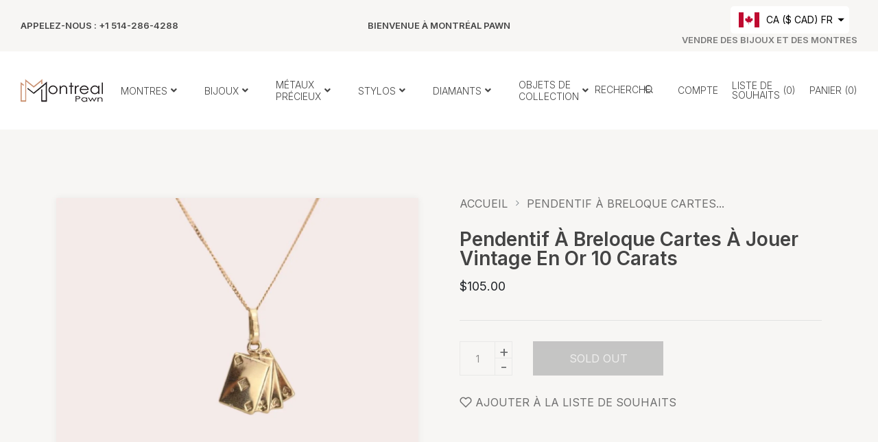

--- FILE ---
content_type: text/html; charset=utf-8
request_url: https://montrealpawn.com/fr/products/vintage-playing-cards-charm-pendant-in-10k-gold-4367
body_size: 33166
content:
<!doctype html>
<!--[if IE 9]> <html class="ie9 no-js supports-no-cookies" lang="fr"> <![endif]-->
<!--[if (gt IE 9)|!(IE)]><!--> <html class="no-js supports-no-cookies " lang="fr"> <!--<![endif]-->
<head>
  	<!-- Start cookieyes banner -->
	<script id="cookieyes" type="text/javascript" src="https://cdn-cookieyes.com/common/shopify.js"></script>
	<script id="cookieyes" type="text/javascript" src="https://cdn-cookieyes.com/client_data/34541ecaa4c4b619259310ff/script.js"></script>
	<!-- End cookieyes banner -->
	<!-- Added by AVADA SEO Suite -->
	


	<!-- /Added by AVADA SEO Suite -->
  <!-- Basic and Helper page needs -->
  <meta charset="utf-8">
  <meta http-equiv="x-ua-compatible" content="IE=edge">
  <meta name="viewport" content="width=device-width,initial-scale=1">
  <meta name="theme-color" content="#ce866f">

  

  


  

  

  <link rel="canonical" href="https://montrealpawn.com/fr/products/vintage-playing-cards-charm-pendant-in-10k-gold-4367"><link rel="shortcut icon" href="//montrealpawn.com/cdn/shop/files/montrealpawn-favicon_32x32.png?v=1680193984" type="image/png" /><!-- Title and description -->
  
  <title>
  Pendentif à breloque cartes à jouer vintage en or 10 carats
  
  
  
  &ndash; Montreal Pawn
  
  </title><meta name="description" content="Vintage 10k Solid Yellow Gold Playing Cards Casino Lucky Pendant Casino Cards Poker Cards Pendant A vendre est ce pendentif porte-bonheur de cartes à jouer vintage en or jaune massif 10 carats. MÉTAL : or jaune 10 carats POIDS : environ 0,5 gramme ÉTAT : très bon état vintage MESURES : 3/4&quot; par 1/2&quot; voir photos *Le pen"><!-- Helpers -->
  <!-- /snippets/social-meta-tags.liquid -->


  <meta property="og:type" content="product">
  <meta property="og:title" content="Pendentif à breloque cartes à jouer vintage en or 10 carats">
  
    <meta property="og:image" content="http://montrealpawn.com/cdn/shop/products/il_794xN.3169333705_31kz_grande.jpg?v=1680149989">
    <meta property="og:image:secure_url" content="https://montrealpawn.com/cdn/shop/products/il_794xN.3169333705_31kz_grande.jpg?v=1680149989">
  
    <meta property="og:image" content="http://montrealpawn.com/cdn/shop/products/il_794xN.3169333701_29m0_grande.jpg?v=1680149989">
    <meta property="og:image:secure_url" content="https://montrealpawn.com/cdn/shop/products/il_794xN.3169333701_29m0_grande.jpg?v=1680149989">
  
    <meta property="og:image" content="http://montrealpawn.com/cdn/shop/products/32_68cbc2ee-38f8-4e5a-91b7-7d523bd0e232_grande.jpg?v=1680149989">
    <meta property="og:image:secure_url" content="https://montrealpawn.com/cdn/shop/products/32_68cbc2ee-38f8-4e5a-91b7-7d523bd0e232_grande.jpg?v=1680149989">
  
  <meta property="og:description" content=" Vintage 10k Solid Yellow Gold Playing Cards Casino Lucky Pendant Casino Cards Poker Cards Pendant
 A vendre est ce pendentif porte-bonheur de cartes à jouer vintage en or jaune massif 10 carats. MÉTAL : or jaune 10 carats POIDS : environ 0,5 gramme ÉTAT : très bon état vintage MESURES : 3/4&quot; par 1/2&quot; voir photos *Le pendentif n&#39;est pas livré avec une chaîne.">
  <meta property="og:price:amount" content="105.00">
  <meta property="og:price:currency" content="CAD">

<meta property="og:url" content="https://montrealpawn.com/fr/products/vintage-playing-cards-charm-pendant-in-10k-gold-4367">
<meta property="og:site_name" content="Montreal Pawn">




  <meta name="twitter:card" content="summary">


  <meta name="twitter:title" content="Pendentif à breloque cartes à jouer vintage en or 10 carats">
  <meta name="twitter:description" content=" Vintage 10k Solid Yellow Gold Playing Cards Casino Lucky Pendant Casino Cards Poker Cards Pendant
 A vendre est ce pendentif porte-bonheur de cartes à jouer vintage en or jaune massif 10 carats. MÉTA">
  <meta name="twitter:image" content="https://montrealpawn.com/cdn/shop/products/32_68cbc2ee-38f8-4e5a-91b7-7d523bd0e232_grande.jpg?v=1680149989">
  <meta name="twitter:image:width" content="600">
  <meta name="twitter:image:height" content="600">



  <!-- CSS --><link href="//montrealpawn.com/cdn/shop/t/2/assets/bootstrap.min.css?v=148578714325549562031678822134" rel="stylesheet" type="text/css" media="all" />
<link href="//montrealpawn.com/cdn/shop/t/2/assets/animate.min.css?v=169615475114364703181678822134" rel="stylesheet" type="text/css" media="all" />
<link href="//montrealpawn.com/cdn/shop/t/2/assets/all.css?v=147578620318933801571678822134" rel="stylesheet" type="text/css" media="all" />
<link href="//montrealpawn.com/cdn/shop/t/2/assets/owl.carousel.min.css?v=70516089817612781961678822135" rel="stylesheet" type="text/css" media="all" />
<link href="//montrealpawn.com/cdn/shop/t/2/assets/owl.theme.default.min.css?v=135046118358282713361678822135" rel="stylesheet" type="text/css" media="all" />
<link href="//montrealpawn.com/cdn/shop/t/2/assets/swiper.min.css?v=168954572340863736781678822136" rel="stylesheet" type="text/css" media="all" />
<link href="//montrealpawn.com/cdn/shop/t/2/assets/themify-icons.css?v=17828378678609318721678822136" rel="stylesheet" type="text/css" media="all" />
<link href="//montrealpawn.com/cdn/shop/t/2/assets/plugins.css?v=104516409424669372401678822135" rel="stylesheet" type="text/css" media="all" />
<link href="//montrealpawn.com/cdn/shop/t/2/assets/magnific-popup.css?v=52593353302364675501678822135" rel="stylesheet" type="text/css" media="all" />
<link href="//montrealpawn.com/cdn/shop/t/2/assets/et-line-icon.css?v=61802341352154038591678822134" rel="stylesheet" type="text/css" media="all" />
<link href="//montrealpawn.com/cdn/shop/t/2/assets/feather.css?v=92868303419586581901678822135" rel="stylesheet" type="text/css" media="all" />
<link href="//montrealpawn.com/cdn/shop/t/2/assets/swatch-color.css?v=21700114192443164841678822136" rel="stylesheet" type="text/css" media="all" />

<link href="//montrealpawn.com/cdn/shop/t/2/assets/style.css?v=19840377142114331891678822136" rel="stylesheet" type="text/css" media="all" />
<link href="//montrealpawn.com/cdn/shop/t/2/assets/skin-theme.css?v=6698374936356891971680191098" rel="stylesheet" type="text/css" media="all" /><style>*,::after,::before{box-sizing:border-box}body{ font-family: 'Inter', sans-serif;font-weight: 400;}h1,h2,h3,h4,h5,h6{ font-family: 'Inter', sans-serif;font-weight: 600;}
      

      
      
      
      
      
      

      
    </style>


  <!-- Header hook for plugins -->
  <script>window.performance && window.performance.mark && window.performance.mark('shopify.content_for_header.start');</script><meta name="google-site-verification" content="6bC89-MmDPRkEhbvnvAff4jX2eIxg9Zh7stA7R84anc">
<meta id="shopify-digital-wallet" name="shopify-digital-wallet" content="/73312829762/digital_wallets/dialog">
<meta name="shopify-checkout-api-token" content="ce28038b7ae3d44f26c3cb26dcf2b18e">
<meta id="in-context-paypal-metadata" data-shop-id="73312829762" data-venmo-supported="false" data-environment="production" data-locale="fr_FR" data-paypal-v4="true" data-currency="CAD">
<link rel="alternate" hreflang="x-default" href="https://montrealpawn.com/products/vintage-playing-cards-charm-pendant-in-10k-gold-4367">
<link rel="alternate" hreflang="en" href="https://montrealpawn.com/products/vintage-playing-cards-charm-pendant-in-10k-gold-4367">
<link rel="alternate" hreflang="fr" href="https://montrealpawn.com/fr/products/vintage-playing-cards-charm-pendant-in-10k-gold-4367">
<link rel="alternate" hreflang="en-US" href="https://montrealpawn.com/en-us/products/vintage-playing-cards-charm-pendant-in-10k-gold-4367">
<link rel="alternate" type="application/json+oembed" href="https://montrealpawn.com/fr/products/vintage-playing-cards-charm-pendant-in-10k-gold-4367.oembed">
<script async="async" src="/checkouts/internal/preloads.js?locale=fr-CA"></script>
<script id="shopify-features" type="application/json">{"accessToken":"ce28038b7ae3d44f26c3cb26dcf2b18e","betas":["rich-media-storefront-analytics"],"domain":"montrealpawn.com","predictiveSearch":true,"shopId":73312829762,"locale":"fr"}</script>
<script>var Shopify = Shopify || {};
Shopify.shop = "montreal-prawn.myshopify.com";
Shopify.locale = "fr";
Shopify.currency = {"active":"CAD","rate":"1.0"};
Shopify.country = "CA";
Shopify.theme = {"name":"Amona Home 01","id":145700290882,"schema_name":null,"schema_version":null,"theme_store_id":null,"role":"main"};
Shopify.theme.handle = "null";
Shopify.theme.style = {"id":null,"handle":null};
Shopify.cdnHost = "montrealpawn.com/cdn";
Shopify.routes = Shopify.routes || {};
Shopify.routes.root = "/fr/";</script>
<script type="module">!function(o){(o.Shopify=o.Shopify||{}).modules=!0}(window);</script>
<script>!function(o){function n(){var o=[];function n(){o.push(Array.prototype.slice.apply(arguments))}return n.q=o,n}var t=o.Shopify=o.Shopify||{};t.loadFeatures=n(),t.autoloadFeatures=n()}(window);</script>
<script id="shop-js-analytics" type="application/json">{"pageType":"product"}</script>
<script defer="defer" async type="module" src="//montrealpawn.com/cdn/shopifycloud/shop-js/modules/v2/client.init-shop-cart-sync_DyYWCJny.fr.esm.js"></script>
<script defer="defer" async type="module" src="//montrealpawn.com/cdn/shopifycloud/shop-js/modules/v2/chunk.common_BDBm0ZZC.esm.js"></script>
<script type="module">
  await import("//montrealpawn.com/cdn/shopifycloud/shop-js/modules/v2/client.init-shop-cart-sync_DyYWCJny.fr.esm.js");
await import("//montrealpawn.com/cdn/shopifycloud/shop-js/modules/v2/chunk.common_BDBm0ZZC.esm.js");

  window.Shopify.SignInWithShop?.initShopCartSync?.({"fedCMEnabled":true,"windoidEnabled":true});

</script>
<script id="__st">var __st={"a":73312829762,"offset":-18000,"reqid":"abe9d7c1-ad86-4d42-a31d-80eeb33ffea2-1768898865","pageurl":"montrealpawn.com\/fr\/products\/vintage-playing-cards-charm-pendant-in-10k-gold-4367","u":"84e58ebe0a33","p":"product","rtyp":"product","rid":8230914457922};</script>
<script>window.ShopifyPaypalV4VisibilityTracking = true;</script>
<script id="captcha-bootstrap">!function(){'use strict';const t='contact',e='account',n='new_comment',o=[[t,t],['blogs',n],['comments',n],[t,'customer']],c=[[e,'customer_login'],[e,'guest_login'],[e,'recover_customer_password'],[e,'create_customer']],r=t=>t.map((([t,e])=>`form[action*='/${t}']:not([data-nocaptcha='true']) input[name='form_type'][value='${e}']`)).join(','),a=t=>()=>t?[...document.querySelectorAll(t)].map((t=>t.form)):[];function s(){const t=[...o],e=r(t);return a(e)}const i='password',u='form_key',d=['recaptcha-v3-token','g-recaptcha-response','h-captcha-response',i],f=()=>{try{return window.sessionStorage}catch{return}},m='__shopify_v',_=t=>t.elements[u];function p(t,e,n=!1){try{const o=window.sessionStorage,c=JSON.parse(o.getItem(e)),{data:r}=function(t){const{data:e,action:n}=t;return t[m]||n?{data:e,action:n}:{data:t,action:n}}(c);for(const[e,n]of Object.entries(r))t.elements[e]&&(t.elements[e].value=n);n&&o.removeItem(e)}catch(o){console.error('form repopulation failed',{error:o})}}const l='form_type',E='cptcha';function T(t){t.dataset[E]=!0}const w=window,h=w.document,L='Shopify',v='ce_forms',y='captcha';let A=!1;((t,e)=>{const n=(g='f06e6c50-85a8-45c8-87d0-21a2b65856fe',I='https://cdn.shopify.com/shopifycloud/storefront-forms-hcaptcha/ce_storefront_forms_captcha_hcaptcha.v1.5.2.iife.js',D={infoText:'Protégé par hCaptcha',privacyText:'Confidentialité',termsText:'Conditions'},(t,e,n)=>{const o=w[L][v],c=o.bindForm;if(c)return c(t,g,e,D).then(n);var r;o.q.push([[t,g,e,D],n]),r=I,A||(h.body.append(Object.assign(h.createElement('script'),{id:'captcha-provider',async:!0,src:r})),A=!0)});var g,I,D;w[L]=w[L]||{},w[L][v]=w[L][v]||{},w[L][v].q=[],w[L][y]=w[L][y]||{},w[L][y].protect=function(t,e){n(t,void 0,e),T(t)},Object.freeze(w[L][y]),function(t,e,n,w,h,L){const[v,y,A,g]=function(t,e,n){const i=e?o:[],u=t?c:[],d=[...i,...u],f=r(d),m=r(i),_=r(d.filter((([t,e])=>n.includes(e))));return[a(f),a(m),a(_),s()]}(w,h,L),I=t=>{const e=t.target;return e instanceof HTMLFormElement?e:e&&e.form},D=t=>v().includes(t);t.addEventListener('submit',(t=>{const e=I(t);if(!e)return;const n=D(e)&&!e.dataset.hcaptchaBound&&!e.dataset.recaptchaBound,o=_(e),c=g().includes(e)&&(!o||!o.value);(n||c)&&t.preventDefault(),c&&!n&&(function(t){try{if(!f())return;!function(t){const e=f();if(!e)return;const n=_(t);if(!n)return;const o=n.value;o&&e.removeItem(o)}(t);const e=Array.from(Array(32),(()=>Math.random().toString(36)[2])).join('');!function(t,e){_(t)||t.append(Object.assign(document.createElement('input'),{type:'hidden',name:u})),t.elements[u].value=e}(t,e),function(t,e){const n=f();if(!n)return;const o=[...t.querySelectorAll(`input[type='${i}']`)].map((({name:t})=>t)),c=[...d,...o],r={};for(const[a,s]of new FormData(t).entries())c.includes(a)||(r[a]=s);n.setItem(e,JSON.stringify({[m]:1,action:t.action,data:r}))}(t,e)}catch(e){console.error('failed to persist form',e)}}(e),e.submit())}));const S=(t,e)=>{t&&!t.dataset[E]&&(n(t,e.some((e=>e===t))),T(t))};for(const o of['focusin','change'])t.addEventListener(o,(t=>{const e=I(t);D(e)&&S(e,y())}));const B=e.get('form_key'),M=e.get(l),P=B&&M;t.addEventListener('DOMContentLoaded',(()=>{const t=y();if(P)for(const e of t)e.elements[l].value===M&&p(e,B);[...new Set([...A(),...v().filter((t=>'true'===t.dataset.shopifyCaptcha))])].forEach((e=>S(e,t)))}))}(h,new URLSearchParams(w.location.search),n,t,e,['guest_login'])})(!0,!0)}();</script>
<script integrity="sha256-4kQ18oKyAcykRKYeNunJcIwy7WH5gtpwJnB7kiuLZ1E=" data-source-attribution="shopify.loadfeatures" defer="defer" src="//montrealpawn.com/cdn/shopifycloud/storefront/assets/storefront/load_feature-a0a9edcb.js" crossorigin="anonymous"></script>
<script data-source-attribution="shopify.dynamic_checkout.dynamic.init">var Shopify=Shopify||{};Shopify.PaymentButton=Shopify.PaymentButton||{isStorefrontPortableWallets:!0,init:function(){window.Shopify.PaymentButton.init=function(){};var t=document.createElement("script");t.src="https://montrealpawn.com/cdn/shopifycloud/portable-wallets/latest/portable-wallets.fr.js",t.type="module",document.head.appendChild(t)}};
</script>
<script data-source-attribution="shopify.dynamic_checkout.buyer_consent">
  function portableWalletsHideBuyerConsent(e){var t=document.getElementById("shopify-buyer-consent"),n=document.getElementById("shopify-subscription-policy-button");t&&n&&(t.classList.add("hidden"),t.setAttribute("aria-hidden","true"),n.removeEventListener("click",e))}function portableWalletsShowBuyerConsent(e){var t=document.getElementById("shopify-buyer-consent"),n=document.getElementById("shopify-subscription-policy-button");t&&n&&(t.classList.remove("hidden"),t.removeAttribute("aria-hidden"),n.addEventListener("click",e))}window.Shopify?.PaymentButton&&(window.Shopify.PaymentButton.hideBuyerConsent=portableWalletsHideBuyerConsent,window.Shopify.PaymentButton.showBuyerConsent=portableWalletsShowBuyerConsent);
</script>
<script data-source-attribution="shopify.dynamic_checkout.cart.bootstrap">document.addEventListener("DOMContentLoaded",(function(){function t(){return document.querySelector("shopify-accelerated-checkout-cart, shopify-accelerated-checkout")}if(t())Shopify.PaymentButton.init();else{new MutationObserver((function(e,n){t()&&(Shopify.PaymentButton.init(),n.disconnect())})).observe(document.body,{childList:!0,subtree:!0})}}));
</script>
<link id="shopify-accelerated-checkout-styles" rel="stylesheet" media="screen" href="https://montrealpawn.com/cdn/shopifycloud/portable-wallets/latest/accelerated-checkout-backwards-compat.css" crossorigin="anonymous">
<style id="shopify-accelerated-checkout-cart">
        #shopify-buyer-consent {
  margin-top: 1em;
  display: inline-block;
  width: 100%;
}

#shopify-buyer-consent.hidden {
  display: none;
}

#shopify-subscription-policy-button {
  background: none;
  border: none;
  padding: 0;
  text-decoration: underline;
  font-size: inherit;
  cursor: pointer;
}

#shopify-subscription-policy-button::before {
  box-shadow: none;
}

      </style>

<script>window.performance && window.performance.mark && window.performance.mark('shopify.content_for_header.end');</script>
  <!-- /snippets/oldIE-js.liquid -->


<!--[if lt IE 9]>
<script src="//cdnjs.cloudflare.com/ajax/libs/html5shiv/3.7.2/html5shiv.min.js" type="text/javascript"></script>
<script src="//montrealpawn.com/cdn/shop/t/2/assets/respond.min.js?v=52248677837542619231678822136" type="text/javascript"></script>
<link href="//montrealpawn.com/cdn/shop/t/2/assets/respond-proxy.html" id="respond-proxy" rel="respond-proxy" />
<link href="//montrealpawn.com/search?q=44d4b5e157746d5482cf4c5b1eee0570" id="respond-redirect" rel="respond-redirect" />
<script src="//montrealpawn.com/search?q=44d4b5e157746d5482cf4c5b1eee0570" type="text/javascript"></script>
<![endif]-->


  <!-- JS --><script src="//montrealpawn.com/cdn/shop/t/2/assets/modernizr-2.8.3.min.js?v=174727525422211915231678822135" type="text/javascript"></script>
<script src="//montrealpawn.com/cdn/shop/t/2/assets/jquery-1.12.0.min.js?v=180303338299147220221678822135" type="text/javascript"></script>
<script src="//montrealpawn.com/cdn/shop/t/2/assets/popper.min.js?v=183925064573163857831678822135" type="text/javascript"></script>
<script src="//montrealpawn.com/cdn/shop/t/2/assets/bootstrap.min.js?v=5901922990264580611678822134" type="text/javascript"></script>
<script src="//montrealpawn.com/cdn/shop/t/2/assets/plugins.js?v=13735872287495472721678822135" type="text/javascript"></script>
<script src="//montrealpawn.com/cdn/shop/t/2/assets/owl.carousel.min.js?v=97891440811553454251678822135" type="text/javascript"></script>
<script src="//montrealpawn.com/cdn/shop/t/2/assets/swiper.min.js?v=125509845551321791351678822136" type="text/javascript"></script>

<script src="//montrealpawn.com/cdn/shop/t/2/assets/jquery.lazyload.min.js?v=52017726365333097691678822135" type="text/javascript"></script>
<script src="//montrealpawn.com/cdn/shop/t/2/assets/imagesloaded.pkgd.min.js?v=58209854333173575541678822135" type="text/javascript"></script>
<script src="//montrealpawn.com/cdn/shop/t/2/assets/jquery.magnific-popup.min.js?v=62953174224872963371678822135" type="text/javascript"></script>
<script src="//montrealpawn.com/cdn/shop/t/2/assets/jquery.isotope.min.js?v=91911861347149225011678822135" type="text/javascript"></script>
<script src="//montrealpawn.com/cdn/shop/t/2/assets/jquery.waypoints.min.js?v=4418641721935119181678822135" type="text/javascript"></script>
<script src="//montrealpawn.com/cdn/shopifycloud/storefront/assets/themes_support/option_selection-b017cd28.js" type="text/javascript"></script>
<script src="//montrealpawn.com/cdn/shopifycloud/storefront/assets/themes_support/api.jquery-7ab1a3a4.js" type="text/javascript"></script>
<script src="//montrealpawn.com/cdn/shop/t/2/assets/counter.js?v=91558200207281618801678822134" type="text/javascript"></script>
<script src="//montrealpawn.com/cdn/shop/t/2/assets/jquery.countTo.js?v=114738705482761559801678822135" type="text/javascript"></script>
<script src="//montrealpawn.com/cdn/shop/t/2/assets/wow.min.js?v=39643156713238791011678822136" type="text/javascript"></script>
<script src="//montrealpawn.com/cdn/shop/t/2/assets/main.js?v=159533127474692364941678822135" type="text/javascript"></script>

  <script src="//montrealpawn.com/cdn/shopifycloud/storefront/assets/themes_support/shopify_common-5f594365.js" type="text/javascript"></script>
  
<link href="https://monorail-edge.shopifysvc.com" rel="dns-prefetch">
<script>(function(){if ("sendBeacon" in navigator && "performance" in window) {try {var session_token_from_headers = performance.getEntriesByType('navigation')[0].serverTiming.find(x => x.name == '_s').description;} catch {var session_token_from_headers = undefined;}var session_cookie_matches = document.cookie.match(/_shopify_s=([^;]*)/);var session_token_from_cookie = session_cookie_matches && session_cookie_matches.length === 2 ? session_cookie_matches[1] : "";var session_token = session_token_from_headers || session_token_from_cookie || "";function handle_abandonment_event(e) {var entries = performance.getEntries().filter(function(entry) {return /monorail-edge.shopifysvc.com/.test(entry.name);});if (!window.abandonment_tracked && entries.length === 0) {window.abandonment_tracked = true;var currentMs = Date.now();var navigation_start = performance.timing.navigationStart;var payload = {shop_id: 73312829762,url: window.location.href,navigation_start,duration: currentMs - navigation_start,session_token,page_type: "product"};window.navigator.sendBeacon("https://monorail-edge.shopifysvc.com/v1/produce", JSON.stringify({schema_id: "online_store_buyer_site_abandonment/1.1",payload: payload,metadata: {event_created_at_ms: currentMs,event_sent_at_ms: currentMs}}));}}window.addEventListener('pagehide', handle_abandonment_event);}}());</script>
<script id="web-pixels-manager-setup">(function e(e,d,r,n,o){if(void 0===o&&(o={}),!Boolean(null===(a=null===(i=window.Shopify)||void 0===i?void 0:i.analytics)||void 0===a?void 0:a.replayQueue)){var i,a;window.Shopify=window.Shopify||{};var t=window.Shopify;t.analytics=t.analytics||{};var s=t.analytics;s.replayQueue=[],s.publish=function(e,d,r){return s.replayQueue.push([e,d,r]),!0};try{self.performance.mark("wpm:start")}catch(e){}var l=function(){var e={modern:/Edge?\/(1{2}[4-9]|1[2-9]\d|[2-9]\d{2}|\d{4,})\.\d+(\.\d+|)|Firefox\/(1{2}[4-9]|1[2-9]\d|[2-9]\d{2}|\d{4,})\.\d+(\.\d+|)|Chrom(ium|e)\/(9{2}|\d{3,})\.\d+(\.\d+|)|(Maci|X1{2}).+ Version\/(15\.\d+|(1[6-9]|[2-9]\d|\d{3,})\.\d+)([,.]\d+|)( \(\w+\)|)( Mobile\/\w+|) Safari\/|Chrome.+OPR\/(9{2}|\d{3,})\.\d+\.\d+|(CPU[ +]OS|iPhone[ +]OS|CPU[ +]iPhone|CPU IPhone OS|CPU iPad OS)[ +]+(15[._]\d+|(1[6-9]|[2-9]\d|\d{3,})[._]\d+)([._]\d+|)|Android:?[ /-](13[3-9]|1[4-9]\d|[2-9]\d{2}|\d{4,})(\.\d+|)(\.\d+|)|Android.+Firefox\/(13[5-9]|1[4-9]\d|[2-9]\d{2}|\d{4,})\.\d+(\.\d+|)|Android.+Chrom(ium|e)\/(13[3-9]|1[4-9]\d|[2-9]\d{2}|\d{4,})\.\d+(\.\d+|)|SamsungBrowser\/([2-9]\d|\d{3,})\.\d+/,legacy:/Edge?\/(1[6-9]|[2-9]\d|\d{3,})\.\d+(\.\d+|)|Firefox\/(5[4-9]|[6-9]\d|\d{3,})\.\d+(\.\d+|)|Chrom(ium|e)\/(5[1-9]|[6-9]\d|\d{3,})\.\d+(\.\d+|)([\d.]+$|.*Safari\/(?![\d.]+ Edge\/[\d.]+$))|(Maci|X1{2}).+ Version\/(10\.\d+|(1[1-9]|[2-9]\d|\d{3,})\.\d+)([,.]\d+|)( \(\w+\)|)( Mobile\/\w+|) Safari\/|Chrome.+OPR\/(3[89]|[4-9]\d|\d{3,})\.\d+\.\d+|(CPU[ +]OS|iPhone[ +]OS|CPU[ +]iPhone|CPU IPhone OS|CPU iPad OS)[ +]+(10[._]\d+|(1[1-9]|[2-9]\d|\d{3,})[._]\d+)([._]\d+|)|Android:?[ /-](13[3-9]|1[4-9]\d|[2-9]\d{2}|\d{4,})(\.\d+|)(\.\d+|)|Mobile Safari.+OPR\/([89]\d|\d{3,})\.\d+\.\d+|Android.+Firefox\/(13[5-9]|1[4-9]\d|[2-9]\d{2}|\d{4,})\.\d+(\.\d+|)|Android.+Chrom(ium|e)\/(13[3-9]|1[4-9]\d|[2-9]\d{2}|\d{4,})\.\d+(\.\d+|)|Android.+(UC? ?Browser|UCWEB|U3)[ /]?(15\.([5-9]|\d{2,})|(1[6-9]|[2-9]\d|\d{3,})\.\d+)\.\d+|SamsungBrowser\/(5\.\d+|([6-9]|\d{2,})\.\d+)|Android.+MQ{2}Browser\/(14(\.(9|\d{2,})|)|(1[5-9]|[2-9]\d|\d{3,})(\.\d+|))(\.\d+|)|K[Aa][Ii]OS\/(3\.\d+|([4-9]|\d{2,})\.\d+)(\.\d+|)/},d=e.modern,r=e.legacy,n=navigator.userAgent;return n.match(d)?"modern":n.match(r)?"legacy":"unknown"}(),u="modern"===l?"modern":"legacy",c=(null!=n?n:{modern:"",legacy:""})[u],f=function(e){return[e.baseUrl,"/wpm","/b",e.hashVersion,"modern"===e.buildTarget?"m":"l",".js"].join("")}({baseUrl:d,hashVersion:r,buildTarget:u}),m=function(e){var d=e.version,r=e.bundleTarget,n=e.surface,o=e.pageUrl,i=e.monorailEndpoint;return{emit:function(e){var a=e.status,t=e.errorMsg,s=(new Date).getTime(),l=JSON.stringify({metadata:{event_sent_at_ms:s},events:[{schema_id:"web_pixels_manager_load/3.1",payload:{version:d,bundle_target:r,page_url:o,status:a,surface:n,error_msg:t},metadata:{event_created_at_ms:s}}]});if(!i)return console&&console.warn&&console.warn("[Web Pixels Manager] No Monorail endpoint provided, skipping logging."),!1;try{return self.navigator.sendBeacon.bind(self.navigator)(i,l)}catch(e){}var u=new XMLHttpRequest;try{return u.open("POST",i,!0),u.setRequestHeader("Content-Type","text/plain"),u.send(l),!0}catch(e){return console&&console.warn&&console.warn("[Web Pixels Manager] Got an unhandled error while logging to Monorail."),!1}}}}({version:r,bundleTarget:l,surface:e.surface,pageUrl:self.location.href,monorailEndpoint:e.monorailEndpoint});try{o.browserTarget=l,function(e){var d=e.src,r=e.async,n=void 0===r||r,o=e.onload,i=e.onerror,a=e.sri,t=e.scriptDataAttributes,s=void 0===t?{}:t,l=document.createElement("script"),u=document.querySelector("head"),c=document.querySelector("body");if(l.async=n,l.src=d,a&&(l.integrity=a,l.crossOrigin="anonymous"),s)for(var f in s)if(Object.prototype.hasOwnProperty.call(s,f))try{l.dataset[f]=s[f]}catch(e){}if(o&&l.addEventListener("load",o),i&&l.addEventListener("error",i),u)u.appendChild(l);else{if(!c)throw new Error("Did not find a head or body element to append the script");c.appendChild(l)}}({src:f,async:!0,onload:function(){if(!function(){var e,d;return Boolean(null===(d=null===(e=window.Shopify)||void 0===e?void 0:e.analytics)||void 0===d?void 0:d.initialized)}()){var d=window.webPixelsManager.init(e)||void 0;if(d){var r=window.Shopify.analytics;r.replayQueue.forEach((function(e){var r=e[0],n=e[1],o=e[2];d.publishCustomEvent(r,n,o)})),r.replayQueue=[],r.publish=d.publishCustomEvent,r.visitor=d.visitor,r.initialized=!0}}},onerror:function(){return m.emit({status:"failed",errorMsg:"".concat(f," has failed to load")})},sri:function(e){var d=/^sha384-[A-Za-z0-9+/=]+$/;return"string"==typeof e&&d.test(e)}(c)?c:"",scriptDataAttributes:o}),m.emit({status:"loading"})}catch(e){m.emit({status:"failed",errorMsg:(null==e?void 0:e.message)||"Unknown error"})}}})({shopId: 73312829762,storefrontBaseUrl: "https://montrealpawn.com",extensionsBaseUrl: "https://extensions.shopifycdn.com/cdn/shopifycloud/web-pixels-manager",monorailEndpoint: "https://monorail-edge.shopifysvc.com/unstable/produce_batch",surface: "storefront-renderer",enabledBetaFlags: ["2dca8a86"],webPixelsConfigList: [{"id":"815530306","configuration":"{\"config\":\"{\\\"pixel_id\\\":\\\"G-C5L2D5KRYC\\\",\\\"target_country\\\":\\\"CA\\\",\\\"gtag_events\\\":[{\\\"type\\\":\\\"begin_checkout\\\",\\\"action_label\\\":\\\"G-C5L2D5KRYC\\\"},{\\\"type\\\":\\\"search\\\",\\\"action_label\\\":\\\"G-C5L2D5KRYC\\\"},{\\\"type\\\":\\\"view_item\\\",\\\"action_label\\\":[\\\"G-C5L2D5KRYC\\\",\\\"MC-7GYNLJG1F8\\\"]},{\\\"type\\\":\\\"purchase\\\",\\\"action_label\\\":[\\\"G-C5L2D5KRYC\\\",\\\"MC-7GYNLJG1F8\\\"]},{\\\"type\\\":\\\"page_view\\\",\\\"action_label\\\":[\\\"G-C5L2D5KRYC\\\",\\\"MC-7GYNLJG1F8\\\"]},{\\\"type\\\":\\\"add_payment_info\\\",\\\"action_label\\\":\\\"G-C5L2D5KRYC\\\"},{\\\"type\\\":\\\"add_to_cart\\\",\\\"action_label\\\":\\\"G-C5L2D5KRYC\\\"}],\\\"enable_monitoring_mode\\\":false}\"}","eventPayloadVersion":"v1","runtimeContext":"OPEN","scriptVersion":"b2a88bafab3e21179ed38636efcd8a93","type":"APP","apiClientId":1780363,"privacyPurposes":[],"dataSharingAdjustments":{"protectedCustomerApprovalScopes":["read_customer_address","read_customer_email","read_customer_name","read_customer_personal_data","read_customer_phone"]}},{"id":"shopify-app-pixel","configuration":"{}","eventPayloadVersion":"v1","runtimeContext":"STRICT","scriptVersion":"0450","apiClientId":"shopify-pixel","type":"APP","privacyPurposes":["ANALYTICS","MARKETING"]},{"id":"shopify-custom-pixel","eventPayloadVersion":"v1","runtimeContext":"LAX","scriptVersion":"0450","apiClientId":"shopify-pixel","type":"CUSTOM","privacyPurposes":["ANALYTICS","MARKETING"]}],isMerchantRequest: false,initData: {"shop":{"name":"Montreal Pawn","paymentSettings":{"currencyCode":"CAD"},"myshopifyDomain":"montreal-prawn.myshopify.com","countryCode":"CA","storefrontUrl":"https:\/\/montrealpawn.com\/fr"},"customer":null,"cart":null,"checkout":null,"productVariants":[{"price":{"amount":105.0,"currencyCode":"CAD"},"product":{"title":"Pendentif à breloque cartes à jouer vintage en or 10 carats","vendor":"Montreal Pawn","id":"8230914457922","untranslatedTitle":"Pendentif à breloque cartes à jouer vintage en or 10 carats","url":"\/fr\/products\/vintage-playing-cards-charm-pendant-in-10k-gold-4367","type":"Jewelry"},"id":"44852751597890","image":{"src":"\/\/montrealpawn.com\/cdn\/shop\/products\/32_68cbc2ee-38f8-4e5a-91b7-7d523bd0e232.jpg?v=1680149989"},"sku":null,"title":"Default Title","untranslatedTitle":"Default Title"}],"purchasingCompany":null},},"https://montrealpawn.com/cdn","fcfee988w5aeb613cpc8e4bc33m6693e112",{"modern":"","legacy":""},{"shopId":"73312829762","storefrontBaseUrl":"https:\/\/montrealpawn.com","extensionBaseUrl":"https:\/\/extensions.shopifycdn.com\/cdn\/shopifycloud\/web-pixels-manager","surface":"storefront-renderer","enabledBetaFlags":"[\"2dca8a86\"]","isMerchantRequest":"false","hashVersion":"fcfee988w5aeb613cpc8e4bc33m6693e112","publish":"custom","events":"[[\"page_viewed\",{}],[\"product_viewed\",{\"productVariant\":{\"price\":{\"amount\":105.0,\"currencyCode\":\"CAD\"},\"product\":{\"title\":\"Pendentif à breloque cartes à jouer vintage en or 10 carats\",\"vendor\":\"Montreal Pawn\",\"id\":\"8230914457922\",\"untranslatedTitle\":\"Pendentif à breloque cartes à jouer vintage en or 10 carats\",\"url\":\"\/fr\/products\/vintage-playing-cards-charm-pendant-in-10k-gold-4367\",\"type\":\"Jewelry\"},\"id\":\"44852751597890\",\"image\":{\"src\":\"\/\/montrealpawn.com\/cdn\/shop\/products\/32_68cbc2ee-38f8-4e5a-91b7-7d523bd0e232.jpg?v=1680149989\"},\"sku\":null,\"title\":\"Default Title\",\"untranslatedTitle\":\"Default Title\"}}]]"});</script><script>
  window.ShopifyAnalytics = window.ShopifyAnalytics || {};
  window.ShopifyAnalytics.meta = window.ShopifyAnalytics.meta || {};
  window.ShopifyAnalytics.meta.currency = 'CAD';
  var meta = {"product":{"id":8230914457922,"gid":"gid:\/\/shopify\/Product\/8230914457922","vendor":"Montreal Pawn","type":"Jewelry","handle":"vintage-playing-cards-charm-pendant-in-10k-gold-4367","variants":[{"id":44852751597890,"price":10500,"name":"Pendentif à breloque cartes à jouer vintage en or 10 carats","public_title":null,"sku":null}],"remote":false},"page":{"pageType":"product","resourceType":"product","resourceId":8230914457922,"requestId":"abe9d7c1-ad86-4d42-a31d-80eeb33ffea2-1768898865"}};
  for (var attr in meta) {
    window.ShopifyAnalytics.meta[attr] = meta[attr];
  }
</script>
<script class="analytics">
  (function () {
    var customDocumentWrite = function(content) {
      var jquery = null;

      if (window.jQuery) {
        jquery = window.jQuery;
      } else if (window.Checkout && window.Checkout.$) {
        jquery = window.Checkout.$;
      }

      if (jquery) {
        jquery('body').append(content);
      }
    };

    var hasLoggedConversion = function(token) {
      if (token) {
        return document.cookie.indexOf('loggedConversion=' + token) !== -1;
      }
      return false;
    }

    var setCookieIfConversion = function(token) {
      if (token) {
        var twoMonthsFromNow = new Date(Date.now());
        twoMonthsFromNow.setMonth(twoMonthsFromNow.getMonth() + 2);

        document.cookie = 'loggedConversion=' + token + '; expires=' + twoMonthsFromNow;
      }
    }

    var trekkie = window.ShopifyAnalytics.lib = window.trekkie = window.trekkie || [];
    if (trekkie.integrations) {
      return;
    }
    trekkie.methods = [
      'identify',
      'page',
      'ready',
      'track',
      'trackForm',
      'trackLink'
    ];
    trekkie.factory = function(method) {
      return function() {
        var args = Array.prototype.slice.call(arguments);
        args.unshift(method);
        trekkie.push(args);
        return trekkie;
      };
    };
    for (var i = 0; i < trekkie.methods.length; i++) {
      var key = trekkie.methods[i];
      trekkie[key] = trekkie.factory(key);
    }
    trekkie.load = function(config) {
      trekkie.config = config || {};
      trekkie.config.initialDocumentCookie = document.cookie;
      var first = document.getElementsByTagName('script')[0];
      var script = document.createElement('script');
      script.type = 'text/javascript';
      script.onerror = function(e) {
        var scriptFallback = document.createElement('script');
        scriptFallback.type = 'text/javascript';
        scriptFallback.onerror = function(error) {
                var Monorail = {
      produce: function produce(monorailDomain, schemaId, payload) {
        var currentMs = new Date().getTime();
        var event = {
          schema_id: schemaId,
          payload: payload,
          metadata: {
            event_created_at_ms: currentMs,
            event_sent_at_ms: currentMs
          }
        };
        return Monorail.sendRequest("https://" + monorailDomain + "/v1/produce", JSON.stringify(event));
      },
      sendRequest: function sendRequest(endpointUrl, payload) {
        // Try the sendBeacon API
        if (window && window.navigator && typeof window.navigator.sendBeacon === 'function' && typeof window.Blob === 'function' && !Monorail.isIos12()) {
          var blobData = new window.Blob([payload], {
            type: 'text/plain'
          });

          if (window.navigator.sendBeacon(endpointUrl, blobData)) {
            return true;
          } // sendBeacon was not successful

        } // XHR beacon

        var xhr = new XMLHttpRequest();

        try {
          xhr.open('POST', endpointUrl);
          xhr.setRequestHeader('Content-Type', 'text/plain');
          xhr.send(payload);
        } catch (e) {
          console.log(e);
        }

        return false;
      },
      isIos12: function isIos12() {
        return window.navigator.userAgent.lastIndexOf('iPhone; CPU iPhone OS 12_') !== -1 || window.navigator.userAgent.lastIndexOf('iPad; CPU OS 12_') !== -1;
      }
    };
    Monorail.produce('monorail-edge.shopifysvc.com',
      'trekkie_storefront_load_errors/1.1',
      {shop_id: 73312829762,
      theme_id: 145700290882,
      app_name: "storefront",
      context_url: window.location.href,
      source_url: "//montrealpawn.com/cdn/s/trekkie.storefront.cd680fe47e6c39ca5d5df5f0a32d569bc48c0f27.min.js"});

        };
        scriptFallback.async = true;
        scriptFallback.src = '//montrealpawn.com/cdn/s/trekkie.storefront.cd680fe47e6c39ca5d5df5f0a32d569bc48c0f27.min.js';
        first.parentNode.insertBefore(scriptFallback, first);
      };
      script.async = true;
      script.src = '//montrealpawn.com/cdn/s/trekkie.storefront.cd680fe47e6c39ca5d5df5f0a32d569bc48c0f27.min.js';
      first.parentNode.insertBefore(script, first);
    };
    trekkie.load(
      {"Trekkie":{"appName":"storefront","development":false,"defaultAttributes":{"shopId":73312829762,"isMerchantRequest":null,"themeId":145700290882,"themeCityHash":"6260695210618134842","contentLanguage":"fr","currency":"CAD","eventMetadataId":"bc21f836-e32f-4433-bc01-0c36d494afcb"},"isServerSideCookieWritingEnabled":true,"monorailRegion":"shop_domain","enabledBetaFlags":["65f19447"]},"Session Attribution":{},"S2S":{"facebookCapiEnabled":false,"source":"trekkie-storefront-renderer","apiClientId":580111}}
    );

    var loaded = false;
    trekkie.ready(function() {
      if (loaded) return;
      loaded = true;

      window.ShopifyAnalytics.lib = window.trekkie;

      var originalDocumentWrite = document.write;
      document.write = customDocumentWrite;
      try { window.ShopifyAnalytics.merchantGoogleAnalytics.call(this); } catch(error) {};
      document.write = originalDocumentWrite;

      window.ShopifyAnalytics.lib.page(null,{"pageType":"product","resourceType":"product","resourceId":8230914457922,"requestId":"abe9d7c1-ad86-4d42-a31d-80eeb33ffea2-1768898865","shopifyEmitted":true});

      var match = window.location.pathname.match(/checkouts\/(.+)\/(thank_you|post_purchase)/)
      var token = match? match[1]: undefined;
      if (!hasLoggedConversion(token)) {
        setCookieIfConversion(token);
        window.ShopifyAnalytics.lib.track("Viewed Product",{"currency":"CAD","variantId":44852751597890,"productId":8230914457922,"productGid":"gid:\/\/shopify\/Product\/8230914457922","name":"Pendentif à breloque cartes à jouer vintage en or 10 carats","price":"105.00","sku":null,"brand":"Montreal Pawn","variant":null,"category":"Jewelry","nonInteraction":true,"remote":false},undefined,undefined,{"shopifyEmitted":true});
      window.ShopifyAnalytics.lib.track("monorail:\/\/trekkie_storefront_viewed_product\/1.1",{"currency":"CAD","variantId":44852751597890,"productId":8230914457922,"productGid":"gid:\/\/shopify\/Product\/8230914457922","name":"Pendentif à breloque cartes à jouer vintage en or 10 carats","price":"105.00","sku":null,"brand":"Montreal Pawn","variant":null,"category":"Jewelry","nonInteraction":true,"remote":false,"referer":"https:\/\/montrealpawn.com\/fr\/products\/vintage-playing-cards-charm-pendant-in-10k-gold-4367"});
      }
    });


        var eventsListenerScript = document.createElement('script');
        eventsListenerScript.async = true;
        eventsListenerScript.src = "//montrealpawn.com/cdn/shopifycloud/storefront/assets/shop_events_listener-3da45d37.js";
        document.getElementsByTagName('head')[0].appendChild(eventsListenerScript);

})();</script>
<script
  defer
  src="https://montrealpawn.com/cdn/shopifycloud/perf-kit/shopify-perf-kit-3.0.4.min.js"
  data-application="storefront-renderer"
  data-shop-id="73312829762"
  data-render-region="gcp-us-central1"
  data-page-type="product"
  data-theme-instance-id="145700290882"
  data-theme-name=""
  data-theme-version=""
  data-monorail-region="shop_domain"
  data-resource-timing-sampling-rate="10"
  data-shs="true"
  data-shs-beacon="true"
  data-shs-export-with-fetch="true"
  data-shs-logs-sample-rate="1"
  data-shs-beacon-endpoint="https://montrealpawn.com/api/collect"
></script>
</head>

<body  id="pendentif-a-breloque-cartes-a-jouer-vintage-en-or-10-carats" class="template-product">
  <div class="preloader"></div>
  <script>
    $(window).on('load', function() {
      $('.preloader').fadeOut('slow');
    }); 
  </script>
  <style>
    .preloader {
      position: fixed;
      top: 0;
      bottom: 0;
      left: 0;
      right: 0;
      background-color: #FFFFFF;
      z-index: 999999;
    }
  </style>
<section class="top-notification-bar">
  <div class="container-fluid header-col">
    <div class="row">
      <div class="col">
        <ul class="notification-entry">
          <li class="notify-wrap link-wrap">
            <p>Appelez-nous : +1 514-286-4288</p>
          </li>
          <li class="notify-wrap center-wrap">
            <p>Bienvenue à Montréal Pawn</p>
          </li>
          <li class="notify-wrap right-content">
            <a href="https://signature801.com/">
              Vendre des bijoux et des montres
            </a>
          </li>   
        </ul>
      </div>
    </div>
  </div>
</section>
<style>
  .top-notification-bar{
    padding: 9px 0;
    position: relative;
    color: #444444;
    background-color: #f7f6f4;
  }
  .top-notification-bar ul.notification-entry {
    display: flex;
    align-items: center;
    justify-content: space-between;
  }
  .top-notification-bar ul li.notify-wrap{
    width: 33.33%;
  }
  .top-notification-bar ul li.notify-wrap.center-wrap{
    text-align: center;
  }
  .top-notification-bar ul li.notify-wrap.right-content{text-align: right;}
  .top-notification-bar ul li.notify-wrap p span{
    color: var(--color-primary);;
  }
  .top-notification-bar ul li.notify-wrap a,
  .top-notification-bar ul li.notify-wrap p{
    font-size: 13px;
    font-weight: 600;
    line-height: 1;
    position: relative;
    text-transform: uppercase;
  }
  .top-notification-bar ul li.notify-wrap a{padding-right: 20px;
    margin-right: 20px;}
  .top-notification-bar ul li.notify-wrap a:hover{
    text-decoration: underline;
  }
  .top-notification-bar ul li.notify-wrap a:last-child{padding-right: 0px;
    margin-right: 0px;}
  .top-notification-bar ul li.notify-wrap a:after{
    content: "/";
    position: absolute;
    font-size: 12px;
    color: #444444;right: 0;}
  .top-notification-bar ul li.notify-wrap a:last-child:after{
    display: none;
  }
  @media (max-width : 1199px){
    .top-notification-bar ul.notification-entry{
      -ms-flex-wrap: nowrap;
      flex-wrap: nowrap;
      overflow-x: auto;
      scrollbar-width: thin;
      -webkit-scrollbar-width: thin;
      justify-content: flex-start;
      padding-bottom: 5px;
      padding-top: 5px;
    }
    .top-notification-bar ul.notification-entry li{
      min-width: max-content;
      margin-right: 30px;
    }
  }
  @media (max-width : 767px){

  }
</style>


  <div id="shopify-section-header" class="shopify-section"><!-- header-area start --><div class="header-transparent"><div class="header-area">
    <div class="container-fluid header-col">
      <div class="row">
        <div class="col">
          <div class="header-main">
            <!-- logo -->
            <div class="header-element logo"><a href="/" class="sticky-logo">
  <img src="//montrealpawn.com/cdn/shop/files/montrealpawn-newlogo-129.png?v=1680197125" alt="Montreal Pawn Small Logo">
</a><style>
.logo a.shop-name span {
    color: #000;
    font-size: 24px;
    font-weight: 600;
}
</style></div>
            <!-- main menu -->
            <div class="header-element megamenu-content">
              <div class="main-menu-area">
                <nav class="main-navigation navbar-expand-xl">
                  <ul class="main-menu">

<li class="menu-link megamenu megamenu2 parant">
  
<a href="/fr/collections/watches"  class="link-title ">
    <span class="sp-link-title">Montres</span>
    
    <i class="fa fa-angle-down"></i>
  </a>
  <a data-bs-toggle="collapse" href="#collapse-montres" class="link-title link-title-lg">
    <span class="sp-link-title">Montres</span>
    <i class="fa fa-angle-down"></i>
  </a>
  
  <div class="dropdown-submenu mega-menu collapse" id="collapse-montres">
    <div class="container">
      <div class="row">
        <div class="col-xl-7">
          <ul class="mega-linklist">
            
            

            
            
            
            <li class="megamenu-li " >
              <a href="https://montrealpawn.com/collections/watches?filter.p.m.custom.brand=Rolex&filter.v.price.gte=&filter.v.price.lte=">
                Rolex
              </a>
            </li>
            
            
            
            
            <li class="megamenu-li " >
              <a href="https://montrealpawn.com/collections/watches?filter.p.m.custom.brand=Patek+Philippe&filter.v.price.gte=&filter.v.price.lte=">
                Patek Philippe
              </a>
            </li>
            
            
            
            
            <li class="megamenu-li " >
              <a href="https://montrealpawn.com/collections/watches?filter.p.m.custom.brand=Audemars+Piguet&filter.v.price.gte=&filter.v.price.lte=">
                Audemars Piguet
              </a>
            </li>
            
            
            
            
            <li class="megamenu-li " >
              <a href="https://montrealpawn.com/collections/watches?filter.p.m.custom.brand=Breitling&filter.v.price.gte=&filter.v.price.lte=">
                Breitling
              </a>
            </li>
            
            
            
            
            <li class="megamenu-li " >
              <a href="https://montrealpawn.com/collections/watches?filter.p.m.custom.brand=Omega&filter.v.price.gte=&filter.v.price.lte=">
                Omega
              </a>
            </li>
            
            
            
            
            <li class="megamenu-li " >
              <a href="https://montrealpawn.com/collections/watches?filter.p.m.custom.brand=Cartier&filter.v.price.gte=&filter.v.price.lte=">
                Cartier
              </a>
            </li>
            
            
            
            
            <li class="megamenu-li " >
              <a href="https://montrealpawn.com/collections/watches?filter.p.m.custom.brand=Panerai&filter.v.price.gte=&filter.v.price.lte=">
                Panerai
              </a>
            </li>
            
            
            
            
            <li class="megamenu-li " >
              <a href="https://montrealpawn.com/collections/watches?filter.p.m.custom.brand=IWC&filter.v.price.gte=&filter.v.price.lte=">
                IWC
              </a>
            </li>
            
            
            
            
            <li class="megamenu-li " >
              <a href="https://montrealpawn.com/collections/watches?filter.p.m.custom.brand=TAG+Heuer&filter.v.price.gte=&filter.v.price.lte=">
                TAG Heuer
              </a>
            </li>
            
            
            
            
            <li class="megamenu-li " >
              <a href="https://montrealpawn.com/collections/watches?filter.p.m.custom.brand=Longines&filter.v.price.gte=&filter.v.price.lte=">
                Longines
              </a>
            </li>
            
            
            
            
            <li class="megamenu-li " >
              <a href="https://montrealpawn.com/collections/watches?filter.p.m.custom.brand=Blancpain&filter.v.price.gte=&filter.v.price.lte=">
                Blancpain
              </a>
            </li>
            
            
            
            
            <li class="megamenu-li " >
              <a href="https://montrealpawn.com/collections/watches?filter.p.m.custom.brand=Tissot&filter.v.price.gte=&filter.v.price.lte=">
                Tissot
              </a>
            </li>
            
            
            
            
            <li class="megamenu-li " >
              <a href="/fr/collections/watches">
                View All Watches
              </a>
            </li>
            
            
          </ul>
        </div>
        <div class="col-xl-5">
          <ul class="cat-menu-banner">
            <li class="cat-banner">
              <a href="https://montrealpawn.myshopify.com/fr/collections/watches/Rolex">
                <img class="img-fluid mobile-img" src="//montrealpawn.com/cdn/shop/files/rolex_550x500_crop_center.jpg?v=1682444067">
                <span>Rolex</span>
              </a>
            </li>
            <li class="cat-banner">
              <a href="https://montrealpawn.myshopify.com/fr/collections/watches/Omega">
                <img class="img-fluid mobile-img" src="//montrealpawn.com/cdn/shop/files/omega_550x500_crop_center.jpg?v=1682444620">
                <span>Omega</span>
              </a>
            </li>
          </ul>
        </div>
      </div>
    </div>
  </div>
</li>


<li class="menu-link megamenu megamenu2 parant">
  
<a href="/fr/collections/jewelry"  class="link-title ">
    <span class="sp-link-title">Bijoux</span>
    
    <i class="fa fa-angle-down"></i>
  </a>
  <a data-bs-toggle="collapse" href="#collapse-bijoux" class="link-title link-title-lg">
    <span class="sp-link-title">Bijoux</span>
    <i class="fa fa-angle-down"></i>
  </a>
  
  <div class="dropdown-submenu mega-menu collapse" id="collapse-bijoux">
    <div class="container">
      <div class="row">
        <div class="col-xl-7">
          <ul class="mega-linklist">
            
            

            
            
            
            <li class="megamenu-li " >
              <a href="https://montrealpawn.com/collections/jewelry?filter.p.m.custom.subcategory=Rings&filter.v.price.gte=&filter.v.price.lte=">
                Bagues
              </a>
            </li>
            
            
            
            
            <li class="megamenu-li " >
              <a href="https://montrealpawn.com/collections/jewelry?filter.p.m.custom.subcategory=Bracelets&filter.v.price.gte=&filter.v.price.lte=">
                Bracelets
              </a>
            </li>
            
            
            
            
            <li class="megamenu-li " >
              <a href="https://montrealpawn.com/collections/jewelry?filter.p.m.custom.subcategory=Earrings&filter.v.price.gte=&filter.v.price.lte=">
                Boucles d'oreilles
              </a>
            </li>
            
            
            
            
            <li class="megamenu-li " >
              <a href="/fr/collections/jewelry/Chains">
                Chaînes
              </a>
            </li>
            
            
            
            
            <li class="megamenu-li " >
              <a href="https://montrealpawn.com/collections/jewelry?filter.p.m.custom.subcategory=Pendants&filter.v.price.gte=&filter.v.price.lte=">
                Pendentifs
              </a>
            </li>
            
            
            
            
            <li class="megamenu-li " >
              <a href="https://montrealpawn.com/collections/jewelry?filter.p.m.custom.subcategory=Brooches+and+Pins&filter.v.price.gte=&filter.v.price.lte=">
                Broches et épingles
              </a>
            </li>
            
            
            
            
            <li class="megamenu-li " >
              <a href="/fr/collections/jewelry">
                Voir tous les bijoux
              </a>
            </li>
            
            
          </ul>
        </div>
        <div class="col-xl-5">
          <ul class="cat-menu-banner">
            <li class="cat-banner">
              <a href="/collections/jewelry/Rings">
                <img class="img-fluid mobile-img" src="//montrealpawn.com/cdn/shop/files/ring1_550x500_crop_center.png?v=1682443774">
                <span>Bagues</span>
              </a>
            </li>
            <li class="cat-banner">
              <a href="/collections/jewelry/Pendants">
                <img class="img-fluid mobile-img" src="//montrealpawn.com/cdn/shop/files/pendants_550x500_crop_center.jpg?v=1682536983">
                <span>Pendentifs</span>
              </a>
            </li>
          </ul>
        </div>
      </div>
    </div>
  </div>
</li>


  <li class="menu-link submenu parant">
    <a  class="link-title " href="/fr/collections/precious-metals">
      
      <span class="sp-link-title">Métaux précieux</span>
      
      <i class="fa fa-angle-down"></i>
    </a>
    <a data-bs-toggle="collapse" href="#collapse-metaux-precieux" class="link-title link-title-lg">
      <span class="sp-link-title">Métaux précieux</span>
      <i class="fa fa-angle-down"></i>
    </a>
    <ul class="sub-menu-level1 collapse" id="collapse-metaux-precieux">

        
        
        
        <li class="level1-li ">
          <a class="sublink-title" href="https://montrealpawn.com/collections/precious-metals?filter.p.m.custom.subcategory=Gold+Coins&filter.v.price.gte=&filter.v.price.lte=" class="suplink-title">Pièces d'or</a>
        </li>
        

        
        
        
        <li class="level1-li ">
          <a class="sublink-title" href="https://montrealpawn.com/collections/precious-metals?filter.p.m.custom.subcategory=Gold+Bars&filter.v.price.gte=&filter.v.price.lte=" class="suplink-title">Lingots d'or</a>
        </li>
        

        
        
        
        <li class="level1-li ">
          <a class="sublink-title" href="https://montrealpawn.com/collections/precious-metals?filter.p.m.custom.subcategory=Silver+Coins&filter.v.price.gte=&filter.v.price.lte=" class="suplink-title">Pièces d'argent</a>
        </li>
        

        
        
        
        <li class="level1-li ">
          <a class="sublink-title" href="https://montrealpawn.com/collections/precious-metals?filter.p.m.custom.subcategory=Silver+Bars&filter.v.price.gte=&filter.v.price.lte=" class="suplink-title">Silver Bars</a>
        </li>
        

        
        
        
        <li class="level1-li ">
          <a class="sublink-title" href="/fr/collections/precious-metals" class="suplink-title">Voir tous les métaux précieux</a>
        </li>
        

        
    </ul>
  </li>


  <li class="menu-link submenu parant">
    <a  class="link-title " href="/fr/collections/pens">
      
      <span class="sp-link-title">Stylos</span>
      
      <i class="fa fa-angle-down"></i>
    </a>
    <a data-bs-toggle="collapse" href="#collapse-stylos" class="link-title link-title-lg">
      <span class="sp-link-title">Stylos</span>
      <i class="fa fa-angle-down"></i>
    </a>
    <ul class="sub-menu-level1 collapse" id="collapse-stylos">

        
        
        
        <li class="level1-li ">
          <a class="sublink-title" href="https://montrealpawn.com/collections/pens?filter.p.m.custom.brand=Montblanc&filter.v.price.gte=&filter.v.price.lte=" class="suplink-title">Montblanc</a>
        </li>
        

        
        
        
        <li class="level1-li ">
          <a class="sublink-title" href="https://montrealpawn.com/collections/pens?filter.p.m.custom.brand=Sheaffer&filter.v.price.gte=&filter.v.price.lte=" class="suplink-title">Sheaffer</a>
        </li>
        

        
        
        
        <li class="level1-li ">
          <a class="sublink-title" href="/fr/collections/pens" class="suplink-title">Afficher tous les stylos</a>
        </li>
        

        
    </ul>
  </li>


  <li class="menu-link submenu parant">
    <a  class="link-title " href="/fr/collections/diamonds">
      
      <span class="sp-link-title">Diamants</span>
      
      <i class="fa fa-angle-down"></i>
    </a>
    <a data-bs-toggle="collapse" href="#collapse-diamants" class="link-title link-title-lg">
      <span class="sp-link-title">Diamants</span>
      <i class="fa fa-angle-down"></i>
    </a>
    <ul class="sub-menu-level1 collapse" id="collapse-diamants">

        
        
        
        <li class="level1-li ">
          <a class="sublink-title" href="/fr/collections/diamonds/natural" class="suplink-title">Natural</a>
        </li>
        

        
        
        
        <li class="level1-li ">
          <a class="sublink-title" href="/fr/collections/diamonds/Lab-Grown" class="suplink-title">Lab Grown</a>
        </li>
        

        
        
        
        <li class="level1-li ">
          <a class="sublink-title" href="/fr/collections/diamonds/Custom" class="suplink-title">Custom</a>
        </li>
        

        
        
        
        <li class="level1-li ">
          <a class="sublink-title" href="/fr/collections/diamonds" class="suplink-title">View All Diamonds</a>
        </li>
        

        
    </ul>
  </li>


  <li class="menu-link submenu parant">
    <a  class="link-title " href="/fr/collections/collectibles">
      
      <span class="sp-link-title">Objets de collection</span>
      
      <i class="fa fa-angle-down"></i>
    </a>
    <a data-bs-toggle="collapse" href="#collapse-objets-de-collection" class="link-title link-title-lg">
      <span class="sp-link-title">Objets de collection</span>
      <i class="fa fa-angle-down"></i>
    </a>
    <ul class="sub-menu-level1 collapse" id="collapse-objets-de-collection">

        
        
        
        <li class="level1-li ">
          <a class="sublink-title" href="https://montrealpawn.com/collections/collectibles?filter.p.m.custom.subcategory=Accessories&filter.v.price.gte=&filter.v.price.lte=" class="suplink-title">Accessoires</a>
        </li>
        

        
        
        
        <li class="level1-li ">
          <a class="sublink-title" href="https://montrealpawn.com/collections/collectibles?filter.p.m.custom.subcategory=Artwork&filter.v.price.gte=&filter.v.price.lte=" class="suplink-title">Ouvrages d'art</a>
        </li>
        

        
        
        
        <li class="level1-li ">
          <a class="sublink-title" href="https://montrealpawn.com/collections/collectibles?filter.p.m.custom.subcategory=Memorabilia&filter.v.price.gte=&filter.v.price.lte=" class="suplink-title">Souvenirs</a>
        </li>
        

        
        
        
        <li class="level1-li ">
          <a class="sublink-title" href="/fr/collections/collectibles" class="suplink-title">Tous les objets de collection</a>
        </li>
        

        
    </ul>
  </li>




</ul>
                </nav>
              </div>
            </div>
            <div class="header-element right-block-box">
              <ul class="shop-element">
                <li class="side-wrap toggler-wrap">
                  <button class="navbar-toggler" type="button">
                    <svg xmlns="http://www.w3.org/2000/svg" width="20" height="20" viewBox="0 0 24 24" fill="none" stroke="currentColor" stroke-width="2" stroke-linecap="round" stroke-linejoin="round" class="feather feather-menu"><line x1="3" y1="12" x2="21" y2="12"></line><line x1="3" y1="6" x2="21" y2="6"></line><line x1="3" y1="18" x2="21" y2="18"></line></svg>
                  </button>
                </li>
                






<li class="side-wrap search-wrap"><div class="search-rap">
  <a class="search-crap" data-bs-toggle="modal" href="#search-crap">
    <svg xmlns="http://www.w3.org/2000/svg" width="24" height="24" viewbox="0 0 24 24" fill="none" stroke="currentColor" stroke-width="2" stroke-linecap="round" stroke-linejoin="round" class="feather feather-search"><circle cx="11" cy="11" r="8"></circle><line x1="21" y1="21" x2="16.65" y2="16.65"></line></svg>
  </a>
</div>
<div class="search-rap-desktop">
  <form action="/search" method="get" class="input-group search-bar" role="search">
    <input type="hidden" name="type" value="product">
    <input type="search" name="q" placeholder="Recherchez" value="" class="input-group-field" aria-label="Recherchez" required>
    <button type="submit" class="icon-fallback-text">
      <span class="fallback-text"><svg xmlns="http://www.w3.org/2000/svg" width="24" height="24" viewbox="0 0 24 24" fill="none" stroke="currentColor" stroke-width="2" stroke-linecap="round" stroke-linejoin="round" class="feather feather-search"><circle cx="11" cy="11" r="8"></circle><line x1="21" y1="21" x2="16.65" y2="16.65"></line></svg></span>
    </button>
  </form>
</div>
<style>
/*search desktop*/
.search-rap-desktop form input{color: var(--color-secondary);font-size: 14px;
  font-weight: 300;
  border-radius: 0px;
  border: none;
  padding: 0;
  padding-bottom: 3px;
  text-transform: uppercase;
  background-color: transparent;
  border-bottom: 1px solid rgba(255,255,255,.1);
}
.search-rap-desktop form input::placeholder{color: var(--color-secondary);}

.search-rap-desktop form button{color: var(--color-secondary);position: absolute;
  
  right: 0px;
  
  top: 1px;
  line-height: 0;
}
.search-rap-desktop form button svg{
  height: 14px;
  width: 14px;
}

.is-sticky .search-rap-desktop form button,
.is-sticky .search-rap-desktop form input::placeholder,
.is-sticky .search-rap-desktop form input{
  color: var(--color-secondary);
}
.is-sticky .search-rap-desktop form input{
  border-bottom: 1px solid rgba(0,0,0,.1);
}

/*search modal*/
.search-rap {
  display: none;
}
.search-rap a.search-crap {color: var(--color-secondary);}
.is-sticky .search-rap a.search-crap{
  color: var(--color-secondary);
}
.search-rap a.search-crap svg{
  height: 18px;
  width: 18px;
}
.search-rap a.search-crap span{
  
  margin-right: 10px;
  
}
@media(max-width: 1199px){
  .search-rap{
    display: block;
  }
  .search-rap-desktop {
    display: none;
  }
  .search-rap-desktop form button svg{
    stroke: var(--color-secondary);
  }
  .search-rap-desktop form input::placeholder{
    color: var(--color-secondary);
  }
  .search-rap-desktop form input{
    color: var(--color-secondary);
    border-bottom: 1px solid rgba(0,0,0,0.15);
  }
  @media(max-width: 991px){
    .search-rap {
      display: block;
    }
  }
</style></li>
<li class="side-wrap user-wrap"><div class="acc-desk">
  <a class="user-mobile" href="/account">
    <span class="account-icon">
      <svg xmlns="http://www.w3.org/2000/svg" width="20" height="20" viewBox="0 0 24 24" fill="none" stroke="currentColor" stroke-width="2" stroke-linecap="round" stroke-linejoin="round" class="feather feather-user"><path d="M20 21v-2a4 4 0 0 0-4-4H8a4 4 0 0 0-4 4v2"></path><circle cx="12" cy="7" r="4"></circle></svg>
    </span>
    <span class="account-title">Compte</span>
  </a>
</div>
<style>
  .user-wrap .acc-desk{
    position: relative;
  }
  .user-wrap .acc-desk a.user-mobile{color: var(--color-secondary);display: flex;
    align-items: center;
    font-size: 14px;
    font-weight: 300;
    text-transform: uppercase;
  }
  .is-sticky .user-wrap .acc-desk a.user-mobile{
    color: var(--color-secondary);
  }
  .user-wrap .acc-desk a.user-mobile svg{
    height: 18px;
    width: 18px;
  }
  .user-wrap .acc-desk a.user-mobile span.account-icon{
    display: none;
  }
  .user-wrap .acc-desk a.user-mobile span.account-title{
    
    margin-left: 15px;
    
  }
  .user-wrap .acc-desk a.acc-ti span.acc-icon{
    line-height: 0;
  }
  .user-wrap .acc-desk a.acc-ti span.acc-detail{
    display: none;
    
    margin-left: 10px;
    
  }
  .user-wrap .acc-desk a.acc-ti span.acc-detail span.acc-text{
    display: block;
    font-size: 16px;
    font-weight: 500;
    text-transform: capitalize;
  }
  .user-wrap .acc-desk a.acc-ti span.acc-detail span.acc-user{
    display: block;
    margin-top: 5px;
    text-transform: capitalize;
  }
  .user-wrap .acc-desk a.acc-ti::after{
    display: none;
    content: "\f107";
    font-family: FontAwesome;
    position: absolute;
    
    right: 0;
    
    bottom: 50%;
    transform: translateY(50%);
  }
  .user-wrap .acc-desk .acc-re-lo {
    display: none;
  }
  .user-wrap .acc-desk .acc-re-lo a:hover{
    color: #fff;
  }
  .user-wrap .acc-desk .acc-re-lo a{
    color: #444444;
    display: block;
    font-size: 15px;
    text-transform: uppercase;
    font-weight: 500;
    line-height: 1;
  }
  .user-wrap .acc-desk .acc-re-lo a:first-child{
    
    margin-left: 0px;
    
  }
  .user-wrap .acc-desk .acc-re-lo a{
    
    margin-left: 40px;
    
  }
  @media (max-width: 1199px) {
    .user-wrap .acc-desk a.user-mobile span.account-icon{
      display: block;
    }
    .user-wrap .acc-desk a.user-mobile span.account-title,
    .user-wrap .acc-desk a.acc-ti span.acc-detail{
      display: none;
    }
    .user-wrap .acc-desk .acc-re-lo a{
      font-size: 14px;
      
      margin-left: 15px;
      
    }
  }
  @media(max-width: 767px){
    .user-wrap .acc-desk a.user-mobile span.account-title{
      display: none;
    }
    .user-wrap .acc-desk a.user-mobile svg{
      display: block;
    }
  }
</style></li>
<li class="side-wrap wishlist-wrap"><div class="wishlist">
    <a class="header-wishlist" href="/pages/wishlist">
        <span class="wishlist-icon"><svg viewBox="0 0 24 24" width="24" height="24" stroke="currentColor" stroke-width="2" fill="none" stroke-linecap="round" stroke-linejoin="round" class="css-i6dzq1"><path d="M20.84 4.61a5.5 5.5 0 0 0-7.78 0L12 5.67l-1.06-1.06a5.5 5.5 0 0 0-7.78 7.78l1.06 1.06L12 21.23l7.78-7.78 1.06-1.06a5.5 5.5 0 0 0 0-7.78z"></path></svg></span>
        <span class="wishlist-title">Liste de souhaits</span>
        <span class="wishlist-counter">0</span>
    </a>
</div>
<style>
.wishlist{
    position: relative;
}
.wishlist a.header-wishlist span.wishlist-icon svg{
    height: 18px;
    width: 18px;
}
.wishlist a.header-wishlist{color: var(--color-secondary);display: flex;
    position: relative;
    font-size: 14px;
    font-weight: 300;
    text-transform: uppercase;
    line-height: 1;
    align-items: center;
    justify-content: center;
}
.is-sticky .wishlist a.header-wishlist{
    color: var(--color-secondary);
}
.wishlist a.header-wishlist span.wishlist-icon{
    display: none;
}
.wishlist a.header-wishlist span.wishlist-counter{
    position: relative;
    
    margin-left: 5px;
    
}
.wishlist a.header-wishlist span.wishlist-counter:before{
    content: "(";
}
.wishlist a.header-wishlist span.wishlist-counter:after{
    content: ")";
}
@media(max-width: 1199px){
    .wishlist a.header-wishlist span.wishlist-title{
        display: none;
    }   
    .wishlist a.header-wishlist span.wishlist-icon  {
        display: block;
    }
    .wishlist a.header-wishlist span.wishlist-counter{
        color: #fff;
        font-size: 10px;
        position: absolute;
        top: -8px;
        right: -8px;
        width: 17px;
        height: 17px;
        display: flex;
        align-items: center;
        justify-content: center;
        border-radius: 50%;
        line-height: 1px;
        border: none;
        
        margin-left: 15px;
        
        background-color: var(--color-primary);;
    }
    .wishlist a.header-wishlist span.wishlist-counter:before,
    .wishlist a.header-wishlist span.wishlist-counter:after{
        display: none;
    }
}
@media(max-width: 767px){
    .wishlist a.header-wishlist span.wishlist-title{
        display: none;
    }
    .wishlist a.header-wishlist span.wishlist-icon svg{
        display: block;
    }
}
</style></li>
<li class="side-wrap cart-wrap">
                  

<div class="shopping-widget">
  <div class="shopping-cart">
    <a class="cart-count" data-bs-toggle="collapse" href="#cart">
      <span class="cart-icon">
        <svg viewbox="0 0 24 24" width="24" height="24" stroke="currentColor" stroke-width="2" fill="none" stroke-linecap="round" stroke-linejoin="round" class="css-i6dzq1"><path d="M6 2L3 6v14a2 2 0 0 0 2 2h14a2 2 0 0 0 2-2V6l-3-4z"></path><line x1="3" y1="6" x2="21" y2="6"></line><path d="M16 10a4 4 0 0 1-8 0"></path></svg>
      </span>
      <span class="cart-title">Panier</span>
      <span id="cart-total" class="bigcounter">0</span>
      <span id="cart-total" class="subtotal-price">$0.00</span>
    </a>
    <div class="mini-cart collapse" id="cart">
      <div class="cart-tempty-title"  style="display:block;">
        
        <ul class="cart-item-loop-empty">
          <li class="cart-item-empty">
            <span><svg xmlns="http://www.w3.org/2000/svg" width="24" height="24" viewbox="0 0 24 24" fill="none" stroke="currentColor" stroke-width="2" stroke-linecap="round" stroke-linejoin="round" class="feather feather-shopping-bag"><path d="M6 2L3 6v14a2 2 0 0 0 2 2h14a2 2 0 0 0 2-2V6l-3-4z"></path><line x1="3" y1="6" x2="21" y2="6"></line><path d="M16 10a4 4 0 0 1-8 0"></path></svg></span>
            <p>Aucun produit dans le panier.</p>
          </li>
        </ul>
      </div>
      <ul class="cart-item-loop"  style="display:none;">
        
      </ul>
      <ul class="subtotal-title-area"  style="display:none;">
        <li class="subtotal-info">
          <div class="subtotal-titles">
            <h3>Sous-total :</h3>
            <span id="cart-total" class="subtotal-price">$0.00</span>
          </div>
        </li>
        <li class="mini-cart-btns">
          <div class="cart-btns">
            <a href="/cart" class="btn btn-style2">Voir le panier</a>
            <a href="/checkout" class="btn btn-style2 style2-diff">Vérifier</a>
          </div>
        </li>
      </ul>
    </div>
  </div>
</div>
<style>
  .shopping-widget .shopping-cart{
    position: relative;
  }
  .shopping-widget .shopping-cart > a{color: var(--color-secondary);display: flex;
    align-items: center;
    position: relative;
    font-size: 14px;
    font-weight: 300;
    line-height: 1;
    text-transform: uppercase;
  }
  .is-sticky .shopping-widget .shopping-cart > a{
    color: var(--color-secondary);
  }
  .shopping-widget .shopping-cart > a svg{
    height: 18px;
    width: 18px;
  }
  .shopping-widget .shopping-cart > a span.bigcounter{
      position: relative;
      
      margin-left: 5px;
      
  }
  .shopping-widget .shopping-cart > a span.bigcounter:before{
      content: "(";
  }
  .shopping-widget .shopping-cart > a span.bigcounter:after{
      content: ")";
  }
  .shopping-widget .shopping-cart > a span.cart-icon{
    display: none;
  }
  .shopping-widget .shopping-cart > a span.cart-title{
  } 
  .shopping-widget .shopping-cart > a span.subtotal-price{
    display: none;
    
    margin-left: 10px;
    
  }
  .shopping-widget .shopping-cart a span.cart-detail{
    display: none;
    
    margin-left: 5px;
    
  }
  .shopping-widget .shopping-cart a span.cart-detail span.cart-title{
    display: block;
    color: #fff;
    font-size: 16px;
    font-weight: 500;
    text-transform: capitalize;
  }
  .shopping-widget .shopping-cart a span.cart-detail span.subtotal-price{
    display: block;
    color: #ddd;
    margin-top: 5px;
    text-transform: capitalize;
  }

  @media (max-width: 1199px) {

    .shopping-widget .shopping-cart a span.cart-icon{
      display: block;
    }
    .shopping-widget .shopping-cart a span.cart-title{
      display: none;
    }
    .shopping-widget .shopping-cart > a span.bigcounter{
      color: #fff;
      font-size: 10px;
      position: absolute;
      top: -8px;
      right: -8px;
      width: 17px;
      height: 17px;
      display: flex;
      align-items: center;
      justify-content: center;
      border-radius: 50%;
      line-height: 1px;
      border: none;
      
      margin-left: 15px;
      
      background-color: var(--color-primary);;
    }
    .shopping-widget .shopping-cart > a span.bigcounter:before,
    .shopping-widget .shopping-cart > a span.bigcounter:after{
        display: none;
    }
  }
  @media (max-width: 767px) {
    .shopping-widget .shopping-cart > a svg{
      display: block;
    }
    .shopping-widget .shopping-cart > a span.subtotal-price,
    .shopping-widget .shopping-cart > a span.cart-title{
      display: none;
    }
  }

  /* mini cart item css */
  .shopping-cart .mini-cart {
    position: absolute;
    
    right: 0;
    
    top: calc(100% - -15px);
    width: 250px;
    background-color: #fff;
    z-index: 3;
    box-shadow: 0 0 35px rgb(0 0 0 / 10%);
    border-radius: 4px;
  }
  .shopping-cart .mini-cart .cart-tempty-title p{
    color: #232323;
    font-size: 13px;
    font-weight: 400;
    margin-top: 15px;
  }
  .shopping-cart .mini-cart .cart-item-title p span.cart-count-item{
    color: var(--color-secondary);
    font-weight: 600;
  }

  /* mini cart empty css */
  .mini-cart .cart-tempty-title ul.cart-item-loop-empty{
    text-align: center;
  }
  .mini-cart .cart-tempty-title ul.cart-item-loop-empty li.cart-item-empty{
    padding: 40px 15px;
    display: flex;
    align-items: center;
    flex-direction: column;
  }
  .mini-cart .cart-tempty-title ul.cart-item-loop-empty li.cart-item-empty span{
    display: block;
    font-size: 90px;
    opacity: 0.5;
    line-height: 0;
  }
  .mini-cart .cart-tempty-title ul.cart-item-loop-empty li.cart-item-empty span svg{
    width: 40px;
    height: 40px;
  }
  .mini-cart .cart-tempty-title ul.cart-item-loop-empty li.cart-item-empty a{
    margin-top: 15px;
  }

  /* scroll css */
  .mini-cart ul.cart-item-loop{
    max-height: 234px;
    overflow-y: auto;
  }
  .mini-cart ul.cart-item-loop li.cart-item {
    position: relative;
    width: 100%;
    display: flex;
    align-items: center;
    padding: 15px;
    border-bottom: 1px solid #ededed;
  }
  .mini-cart ul.cart-item-loop li.cart-item:last-child{
    border-bottom: none;
  }
  .mini-cart ul.cart-item-loop li.cart-item .cart-image {
    width: 70px;
  }
  .mini-cart ul.cart-item-loop li.cart-item .cart-title {
    width: calc(100% - 85px);
    
    margin-left: 15px;
    
    overflow: hidden;
  }
  .mini-cart ul.cart-item-loop li.cart-item .cart-title > a{
    font-size: 13px;
    line-height: 18px;
  }
  .mini-cart ul.cart-item-loop li.cart-item .cart-title .cart-pro-info {
    display: flex;
    align-items: center;
    margin-top: 5px;
  }
  .mini-cart ul.cart-item-loop li.cart-item .cart-title .cart-pro-info span{
    font-size: 13px;
  }
  .mini-cart ul.cart-item-loop li.cart-item .cart-title .cart-pro-info span.new-price{
    
    margin-left: 5px;
    
  }
  .mini-cart ul.cart-item-loop li.cart-item a.remove_from_cart {
    font-size: 16px;
    line-height: 1;
    position: absolute;
    
    right: 15px;
    
    top: 15px;
    font-weight: 400;
    opacity: .5;
  }
  .mini-cart ul.subtotal-title-area {
    display: flex;
    flex-direction: column;
    background-color: #f7f7f7;
    padding: 15px;
    border-top: 1px solid #ededed;
  }
  .mini-cart ul.subtotal-title-area li .subtotal-titles {
    display: flex;
    align-items: center;
    justify-content: space-between;
  }
  .mini-cart ul.subtotal-title-area li .subtotal-titles h3 {
    font-size: 14px;
    font-weight: 400;
    text-transform: uppercase;
  }
  .mini-cart ul.subtotal-title-area li .subtotal-titles span.subtotal-price {
    color: var(--color-secondary);
    font-weight: 500;
  }
  .mini-cart ul.subtotal-title-area li.mini-cart-btns{
    margin-top: 15px;
  }
  .mini-cart ul.subtotal-title-area li .cart-btns a:first-child {
    margin-top: 0;
  }
  .mini-cart ul.subtotal-title-area li .cart-btns a {
    width: 100%;
    margin-top: 8px;
  }
</style>
                </li></ul>
            </div>
          </div>
        </div>
      </div>
    </div>
  </div></div><!-- header mobile -->
<div class="header-bottom-area">
  <div class="megamenu-content">
    <div class="main-menu-area">
      <nav class="main-navigation navbar-expand-xl">
        <div class="box-header">
          <button class="close-box" type="button"><i class="ti-close"></i></button>
        </div>
        <ul class="main-menu">

<li class="menu-link megamenu megamenu2 parant">
  
<a href="/fr/collections/watches"  class="link-title ">
    <span class="sp-link-title">Montres</span>
    
    <i class="fa fa-angle-down"></i>
  </a>
  <a data-bs-toggle="collapse" href="#collapse-montres" class="link-title link-title-lg">
    <span class="sp-link-title">Montres</span>
    <i class="fa fa-angle-down"></i>
  </a>
  
  <div class="dropdown-submenu mega-menu collapse" id="collapse-montres">
    <div class="container">
      <div class="row">
        <div class="col-xl-7">
          <ul class="mega-linklist">
            
            

            
            
            
            <li class="megamenu-li " >
              <a href="https://montrealpawn.com/collections/watches?filter.p.m.custom.brand=Rolex&filter.v.price.gte=&filter.v.price.lte=">
                Rolex
              </a>
            </li>
            
            
            
            
            <li class="megamenu-li " >
              <a href="https://montrealpawn.com/collections/watches?filter.p.m.custom.brand=Patek+Philippe&filter.v.price.gte=&filter.v.price.lte=">
                Patek Philippe
              </a>
            </li>
            
            
            
            
            <li class="megamenu-li " >
              <a href="https://montrealpawn.com/collections/watches?filter.p.m.custom.brand=Audemars+Piguet&filter.v.price.gte=&filter.v.price.lte=">
                Audemars Piguet
              </a>
            </li>
            
            
            
            
            <li class="megamenu-li " >
              <a href="https://montrealpawn.com/collections/watches?filter.p.m.custom.brand=Breitling&filter.v.price.gte=&filter.v.price.lte=">
                Breitling
              </a>
            </li>
            
            
            
            
            <li class="megamenu-li " >
              <a href="https://montrealpawn.com/collections/watches?filter.p.m.custom.brand=Omega&filter.v.price.gte=&filter.v.price.lte=">
                Omega
              </a>
            </li>
            
            
            
            
            <li class="megamenu-li " >
              <a href="https://montrealpawn.com/collections/watches?filter.p.m.custom.brand=Cartier&filter.v.price.gte=&filter.v.price.lte=">
                Cartier
              </a>
            </li>
            
            
            
            
            <li class="megamenu-li " >
              <a href="https://montrealpawn.com/collections/watches?filter.p.m.custom.brand=Panerai&filter.v.price.gte=&filter.v.price.lte=">
                Panerai
              </a>
            </li>
            
            
            
            
            <li class="megamenu-li " >
              <a href="https://montrealpawn.com/collections/watches?filter.p.m.custom.brand=IWC&filter.v.price.gte=&filter.v.price.lte=">
                IWC
              </a>
            </li>
            
            
            
            
            <li class="megamenu-li " >
              <a href="https://montrealpawn.com/collections/watches?filter.p.m.custom.brand=TAG+Heuer&filter.v.price.gte=&filter.v.price.lte=">
                TAG Heuer
              </a>
            </li>
            
            
            
            
            <li class="megamenu-li " >
              <a href="https://montrealpawn.com/collections/watches?filter.p.m.custom.brand=Longines&filter.v.price.gte=&filter.v.price.lte=">
                Longines
              </a>
            </li>
            
            
            
            
            <li class="megamenu-li " >
              <a href="https://montrealpawn.com/collections/watches?filter.p.m.custom.brand=Blancpain&filter.v.price.gte=&filter.v.price.lte=">
                Blancpain
              </a>
            </li>
            
            
            
            
            <li class="megamenu-li " >
              <a href="https://montrealpawn.com/collections/watches?filter.p.m.custom.brand=Tissot&filter.v.price.gte=&filter.v.price.lte=">
                Tissot
              </a>
            </li>
            
            
            
            
            <li class="megamenu-li " >
              <a href="/fr/collections/watches">
                View All Watches
              </a>
            </li>
            
            
          </ul>
        </div>
        <div class="col-xl-5">
          <ul class="cat-menu-banner">
            <li class="cat-banner">
              <a href="https://montrealpawn.myshopify.com/fr/collections/watches/Rolex">
                <img class="img-fluid mobile-img" src="//montrealpawn.com/cdn/shop/files/rolex_550x500_crop_center.jpg?v=1682444067">
                <span>Rolex</span>
              </a>
            </li>
            <li class="cat-banner">
              <a href="https://montrealpawn.myshopify.com/fr/collections/watches/Omega">
                <img class="img-fluid mobile-img" src="//montrealpawn.com/cdn/shop/files/omega_550x500_crop_center.jpg?v=1682444620">
                <span>Omega</span>
              </a>
            </li>
          </ul>
        </div>
      </div>
    </div>
  </div>
</li>


<li class="menu-link megamenu megamenu2 parant">
  
<a href="/fr/collections/jewelry"  class="link-title ">
    <span class="sp-link-title">Bijoux</span>
    
    <i class="fa fa-angle-down"></i>
  </a>
  <a data-bs-toggle="collapse" href="#collapse-bijoux" class="link-title link-title-lg">
    <span class="sp-link-title">Bijoux</span>
    <i class="fa fa-angle-down"></i>
  </a>
  
  <div class="dropdown-submenu mega-menu collapse" id="collapse-bijoux">
    <div class="container">
      <div class="row">
        <div class="col-xl-7">
          <ul class="mega-linklist">
            
            

            
            
            
            <li class="megamenu-li " >
              <a href="https://montrealpawn.com/collections/jewelry?filter.p.m.custom.subcategory=Rings&filter.v.price.gte=&filter.v.price.lte=">
                Bagues
              </a>
            </li>
            
            
            
            
            <li class="megamenu-li " >
              <a href="https://montrealpawn.com/collections/jewelry?filter.p.m.custom.subcategory=Bracelets&filter.v.price.gte=&filter.v.price.lte=">
                Bracelets
              </a>
            </li>
            
            
            
            
            <li class="megamenu-li " >
              <a href="https://montrealpawn.com/collections/jewelry?filter.p.m.custom.subcategory=Earrings&filter.v.price.gte=&filter.v.price.lte=">
                Boucles d'oreilles
              </a>
            </li>
            
            
            
            
            <li class="megamenu-li " >
              <a href="/fr/collections/jewelry/Chains">
                Chaînes
              </a>
            </li>
            
            
            
            
            <li class="megamenu-li " >
              <a href="https://montrealpawn.com/collections/jewelry?filter.p.m.custom.subcategory=Pendants&filter.v.price.gte=&filter.v.price.lte=">
                Pendentifs
              </a>
            </li>
            
            
            
            
            <li class="megamenu-li " >
              <a href="https://montrealpawn.com/collections/jewelry?filter.p.m.custom.subcategory=Brooches+and+Pins&filter.v.price.gte=&filter.v.price.lte=">
                Broches et épingles
              </a>
            </li>
            
            
            
            
            <li class="megamenu-li " >
              <a href="/fr/collections/jewelry">
                Voir tous les bijoux
              </a>
            </li>
            
            
          </ul>
        </div>
        <div class="col-xl-5">
          <ul class="cat-menu-banner">
            <li class="cat-banner">
              <a href="/collections/jewelry/Rings">
                <img class="img-fluid mobile-img" src="//montrealpawn.com/cdn/shop/files/ring1_550x500_crop_center.png?v=1682443774">
                <span>Bagues</span>
              </a>
            </li>
            <li class="cat-banner">
              <a href="/collections/jewelry/Pendants">
                <img class="img-fluid mobile-img" src="//montrealpawn.com/cdn/shop/files/pendants_550x500_crop_center.jpg?v=1682536983">
                <span>Pendentifs</span>
              </a>
            </li>
          </ul>
        </div>
      </div>
    </div>
  </div>
</li>


  <li class="menu-link submenu parant">
    <a  class="link-title " href="/fr/collections/precious-metals">
      
      <span class="sp-link-title">Métaux précieux</span>
      
      <i class="fa fa-angle-down"></i>
    </a>
    <a data-bs-toggle="collapse" href="#collapse-metaux-precieux" class="link-title link-title-lg">
      <span class="sp-link-title">Métaux précieux</span>
      <i class="fa fa-angle-down"></i>
    </a>
    <ul class="sub-menu-level1 collapse" id="collapse-metaux-precieux">

        
        
        
        <li class="level1-li ">
          <a class="sublink-title" href="https://montrealpawn.com/collections/precious-metals?filter.p.m.custom.subcategory=Gold+Coins&filter.v.price.gte=&filter.v.price.lte=" class="suplink-title">Pièces d'or</a>
        </li>
        

        
        
        
        <li class="level1-li ">
          <a class="sublink-title" href="https://montrealpawn.com/collections/precious-metals?filter.p.m.custom.subcategory=Gold+Bars&filter.v.price.gte=&filter.v.price.lte=" class="suplink-title">Lingots d'or</a>
        </li>
        

        
        
        
        <li class="level1-li ">
          <a class="sublink-title" href="https://montrealpawn.com/collections/precious-metals?filter.p.m.custom.subcategory=Silver+Coins&filter.v.price.gte=&filter.v.price.lte=" class="suplink-title">Pièces d'argent</a>
        </li>
        

        
        
        
        <li class="level1-li ">
          <a class="sublink-title" href="https://montrealpawn.com/collections/precious-metals?filter.p.m.custom.subcategory=Silver+Bars&filter.v.price.gte=&filter.v.price.lte=" class="suplink-title">Silver Bars</a>
        </li>
        

        
        
        
        <li class="level1-li ">
          <a class="sublink-title" href="/fr/collections/precious-metals" class="suplink-title">Voir tous les métaux précieux</a>
        </li>
        

        
    </ul>
  </li>


  <li class="menu-link submenu parant">
    <a  class="link-title " href="/fr/collections/pens">
      
      <span class="sp-link-title">Stylos</span>
      
      <i class="fa fa-angle-down"></i>
    </a>
    <a data-bs-toggle="collapse" href="#collapse-stylos" class="link-title link-title-lg">
      <span class="sp-link-title">Stylos</span>
      <i class="fa fa-angle-down"></i>
    </a>
    <ul class="sub-menu-level1 collapse" id="collapse-stylos">

        
        
        
        <li class="level1-li ">
          <a class="sublink-title" href="https://montrealpawn.com/collections/pens?filter.p.m.custom.brand=Montblanc&filter.v.price.gte=&filter.v.price.lte=" class="suplink-title">Montblanc</a>
        </li>
        

        
        
        
        <li class="level1-li ">
          <a class="sublink-title" href="https://montrealpawn.com/collections/pens?filter.p.m.custom.brand=Sheaffer&filter.v.price.gte=&filter.v.price.lte=" class="suplink-title">Sheaffer</a>
        </li>
        

        
        
        
        <li class="level1-li ">
          <a class="sublink-title" href="/fr/collections/pens" class="suplink-title">Afficher tous les stylos</a>
        </li>
        

        
    </ul>
  </li>


  <li class="menu-link submenu parant">
    <a  class="link-title " href="/fr/collections/diamonds">
      
      <span class="sp-link-title">Diamants</span>
      
      <i class="fa fa-angle-down"></i>
    </a>
    <a data-bs-toggle="collapse" href="#collapse-diamants" class="link-title link-title-lg">
      <span class="sp-link-title">Diamants</span>
      <i class="fa fa-angle-down"></i>
    </a>
    <ul class="sub-menu-level1 collapse" id="collapse-diamants">

        
        
        
        <li class="level1-li ">
          <a class="sublink-title" href="/fr/collections/diamonds/natural" class="suplink-title">Natural</a>
        </li>
        

        
        
        
        <li class="level1-li ">
          <a class="sublink-title" href="/fr/collections/diamonds/Lab-Grown" class="suplink-title">Lab Grown</a>
        </li>
        

        
        
        
        <li class="level1-li ">
          <a class="sublink-title" href="/fr/collections/diamonds/Custom" class="suplink-title">Custom</a>
        </li>
        

        
        
        
        <li class="level1-li ">
          <a class="sublink-title" href="/fr/collections/diamonds" class="suplink-title">View All Diamonds</a>
        </li>
        

        
    </ul>
  </li>


  <li class="menu-link submenu parant">
    <a  class="link-title " href="/fr/collections/collectibles">
      
      <span class="sp-link-title">Objets de collection</span>
      
      <i class="fa fa-angle-down"></i>
    </a>
    <a data-bs-toggle="collapse" href="#collapse-objets-de-collection" class="link-title link-title-lg">
      <span class="sp-link-title">Objets de collection</span>
      <i class="fa fa-angle-down"></i>
    </a>
    <ul class="sub-menu-level1 collapse" id="collapse-objets-de-collection">

        
        
        
        <li class="level1-li ">
          <a class="sublink-title" href="https://montrealpawn.com/collections/collectibles?filter.p.m.custom.subcategory=Accessories&filter.v.price.gte=&filter.v.price.lte=" class="suplink-title">Accessoires</a>
        </li>
        

        
        
        
        <li class="level1-li ">
          <a class="sublink-title" href="https://montrealpawn.com/collections/collectibles?filter.p.m.custom.subcategory=Artwork&filter.v.price.gte=&filter.v.price.lte=" class="suplink-title">Ouvrages d'art</a>
        </li>
        

        
        
        
        <li class="level1-li ">
          <a class="sublink-title" href="https://montrealpawn.com/collections/collectibles?filter.p.m.custom.subcategory=Memorabilia&filter.v.price.gte=&filter.v.price.lte=" class="suplink-title">Souvenirs</a>
        </li>
        

        
        
        
        <li class="level1-li ">
          <a class="sublink-title" href="/fr/collections/collectibles" class="suplink-title">Tous les objets de collection</a>
        </li>
        

        
    </ul>
  </li>




</ul>
      </nav>
    </div>
  </div>
</div>
<div class="crap-search fade modal" id="search-crap">
  <div class="modal-dialog">
    <div class="modal-content">
      <div class="modal-body">
        <form action="/search" method="get" class="search-bar" role="search">
          <div class="form-search">
            <input type="hidden" name="type" value="product">
            <input type="hidden" name="options[unavailable_products]" value="show">
            <input type="hidden" name="options[prefix]" value="last">
            <input type="search" name="q" placeholder="Recherchez" value="" id="search" class="input-text" aria-label="Recherchez" required>
            <button class="search-btn" type="submit">
              <svg xmlns="http://www.w3.org/2000/svg" width="24" height="24" viewbox="0 0 24 24" fill="none" stroke="currentColor" stroke-width="2" stroke-linecap="round" stroke-linejoin="round" class="feather feather-search"><circle cx="11" cy="11" r="8"></circle><line x1="21" y1="21" x2="16.65" y2="16.65"></line></svg>
            </button>
          </div>
        </form>
        <button type="button" class="btn close" data-bs-dismiss="modal"><i class="ti-close"></i></button>
      </div>
    </div>
  </div>
</div>
<style>
  .crap-search{
    width: 100%;
    padding: 0px!important;
  }
  .crap-search .modal-content{
    border: none;
    border-radius: 0px;
  }
  .crap-search .modal-dialog{
    max-width: 100%;
    margin: 0px;
  }
  .crap-search .modal-content .search-bar{
    width: 50%;
    margin-left: auto;
    margin-right: auto;
  }
  .crap-search .modal-dialog .modal-body{
    padding: 120px 15px;
  }
  .crap-search .form-search{
    position: relative;
  }
  .crap-search .form-search input.input-text{
    font-size: 16px;
    color: #232323;
    width: 100%;
    border: none;
    border-bottom: 1px solid #e2e2e2;
    padding: 0;
    padding-bottom: 10px;
  }
  .crap-search .form-search input.input-text::placeholder{
    color: #232323;
  }
  .crap-search .form-search button{
    font-size: 14px;
    position: absolute;
    top: 0px;
    
    right: 0;
    
    display: flex;
    align-items: center;
    justify-content: center;
  }
  .crap-search .form-search button svg{
    width: 18px;
    height: 18px;
  }
  .crap-search .modal-dialog .modal-body button.close{
    font-size: 16px;
    line-height: 0;
    opacity: 1;
    padding: 0;
    position: absolute;
    top: 30px;
    
    right: 30px;
    
  }
  .crap-search .modal-dialog .modal-body button.close:hover{
    color: var(--color-primary);;
  }
  @media (max-width: 767px) {
    .crap-search .modal-dialog .modal-body{
      padding: 60px 15px;
    }
    .crap-search .modal-content .search-bar{
      width: 100%;
    }
    .crap-search .modal-dialog .modal-body button.close{
      font-size: 12px;
      position: absolute;
      top: 15px;
      
      right: 15px;
      
    }
  }
</style>
<!-- header-area end -->

<script></script>
<style>
.header-area {
  background-color: rgba(0,0,0,0);
}#shopify-section-header .header-transparent{background-color: #fff;}.header-col{
  padding-right: 60px;
  padding-left: 60px;
}
@media (max-width: 1599px) {
  .header-col{
    padding-right: 30px;
    padding-left: 30px;
  }
}
@media (max-width: 767px) {
  .header-col{
    padding-right: 15px;
    padding-left: 15px;
  }
}

/* sticky menu css */
#shopify-section-header .header-area{
  width: 100%;
  transition: transform .4s,background-color .2s;
}
#shopify-section-header.stuck .header-area{
  position: fixed;
  top: 0;
  left: 0;
  z-index: 9;
  background-color: #fff;
  box-shadow: 0 4px 20px rgb(0 0 0 / 4%);
}
#shopify-section-header.stuck.scroll-up .header-area{
  transform: none;
}
#shopify-section-header.stuck.scroll-down .header-area{
  transform: translate3d(0,-100%,0);
}
/* logo */
.header-area.is-sticky .header-main .header-element.logo .theme-logo{
  display: none;
}
.header-area.is-sticky .header-main .header-element.logo .sticky-logo{
  display: block;
}.megamenu-content ul.main-menu li.menu-link a.link-title{color: var(--color-secondary);}
.is-sticky .megamenu-content ul.main-menu li.menu-link a.link-title:hover,
.megamenu-content ul.main-menu li.menu-link a.link-title:hover{
  color: var(--color-primary);;
}
.is-sticky .megamenu-content ul.main-menu li.menu-link a.link-title{
  color: var(--color-secondary);
}
@media(max-width: 1199px){
  .megamenu-content ul.main-menu li.menu-link a.link-title{
    color: var(--color-secondary);
  }
}

.header-main button.navbar-toggler svg{color: var(--color-secondary);}
.is-sticky .header-main button.navbar-toggler svg{
  color: var(--color-secondary);
}

/*currency */
.right-block-box ul.shop-element li.side-wrap.currency-wrapper {
  position: relative;padding-right: 30px;display: flex;
  align-items: center;
}
.right-block-box ul.shop-element li.side-wrap.currency-wrapper::after{
  color: #ffffff;
  position: absolute;right: 0;content: "/";
  font-size: 12px;
  line-height: 1;
}
.right-block-box ul.shop-element li.side-wrap.currency-wrapper select{color: var(--color-secondary);padding: 0;
  border: none;
  display: block;
  font-size: 16px;
  font-weight: 600;
  background: none;
}
.is-sticky .right-block-box ul.shop-element li.side-wrap.currency-wrapper select{
  color: var(--color-secondary);
}
@media(max-width: 1199px){
  .right-block-box ul.shop-element li.side-wrap.currency-wrapper select{
    color: var(--color-secondary);
  }
  .right-block-box ul.shop-element li.side-wrap.currency-wrapper {
    position: relative;padding-right: 15px;}
  .right-block-box ul.shop-element li.side-wrap.currency-wrapper{
    display: none;
  }
}
</style></div>
<!-- breadcrumb-area start -->



<!-- breadcrumb-area end -->
<style>
.breadcrumb-area {
    padding-top: 100px;
    padding-bottom: 100px;
    
        
        background-image: url('//montrealpawn.com/cdn/shop/files/montrealpawn-light.jpg?v=1682536774');
        background-repeat: no-repeat;
        background-position: center;
        background-size: cover;
        
    
    position: relative;

    
}

.breadcrumb-area::before {
    content: "";
    position: absolute;
    top: 0;
    
    left: 0;
    
    width: 100%;
    height: 100%;
    background-color: rgba(0,0,0,0);
    opacity: 0;
}

@media (max-width: 1199px) {
    .breadcrumb-area {
        padding-top: 60px;
        padding-bottom: 60px;
    }
}
@media (max-width: 767px) {
    .breadcrumb-area {
        padding-top: 40px;
        padding-bottom: 40px;
    }
}

/* breadcrumb title css */
.breadcrumb-area .breadcrumb-index{
    display: flex;
    align-items: center;
    flex-direction: column-reverse;
}
.breadcrumb-area .breadcrumb-index .breadcrumb-title {
    margin-top: 35px;
}
.breadcrumb-area .breadcrumb-index .breadcrumb-title h2{
    font-size: 55px;
    font-weight: 500;
    line-height: 1;
    color: #ffffff;
    
}
@media (max-width: 1199px) {
    .breadcrumb-area .breadcrumb-index .breadcrumb-title{
        margin-top: 15px;
    }
    .breadcrumb-area .breadcrumb-index .breadcrumb-title h2{
        font-size: 30px;
    }
}
@media (max-width: 767px) {
    .breadcrumb-area .breadcrumb-index .breadcrumb-title h2{
        font-size: 20px;
    }
}
</style>
<main role="main">
    <div id="shopify-section-template--18296106058050__product-template" class="shopify-section">
<section class="product-details-page">
  <div class="container">
    <div class="row">
      
      <div class="col-xl-6 col-lg-6 col-md-12 col-12 product_details product_details_gallery">
        <div class="product_detail_img">
          <!-- product_big_images start -->
          <div class="product_img_top">
            <div class="slider-for"  id="slider-for">
<a class="product-single__thumbnail" href="javascript:void(0)" data-image="//montrealpawn.com/cdn/shop/products/32_68cbc2ee-38f8-4e5a-91b7-7d523bd0e232.jpg?v=1680149989" data-image-id="33409753645378">
  
      <figure class="zoom" onmousemove="zoom(event)" style="background-image: url(//montrealpawn.com/cdn/shop/products/32_68cbc2ee-38f8-4e5a-91b7-7d523bd0e232.jpg?v=1680149989)">
        <img id=""
          class="img-fluid product-featured-media lazyload"
          src="//montrealpawn.com/cdn/shop/products/32_68cbc2ee-38f8-4e5a-91b7-7d523bd0e232.jpg?v=1680149989"
          alt="Pendentif à breloque cartes à jouer vintage en or 10 carats">
        </figure>
</a>

<a class="product-single__thumbnail" href="javascript:void(0)" data-image="//montrealpawn.com/cdn/shop/products/il_794xN.3169333701_29m0.jpg?v=1680149989" data-image-id="33409753678146">
  
      <figure class="zoom" onmousemove="zoom(event)" style="background-image: url(//montrealpawn.com/cdn/shop/products/il_794xN.3169333701_29m0.jpg?v=1680149989)">
        <img id=""
          class="img-fluid product-featured-media lazyload"
          src="//montrealpawn.com/cdn/shop/products/il_794xN.3169333701_29m0.jpg?v=1680149989"
          alt="Pendentif à breloque cartes à jouer vintage en or 10 carats">
        </figure>
</a>

<a class="product-single__thumbnail" href="javascript:void(0)" data-image="//montrealpawn.com/cdn/shop/products/il_794xN.3169333705_31kz.jpg?v=1680149989" data-image-id="33409753710914">
  
      <figure class="zoom" onmousemove="zoom(event)" style="background-image: url(//montrealpawn.com/cdn/shop/products/il_794xN.3169333705_31kz.jpg?v=1680149989)">
        <img id=""
          class="img-fluid product-featured-media lazyload"
          src="//montrealpawn.com/cdn/shop/products/il_794xN.3169333705_31kz.jpg?v=1680149989"
          alt="Pendentif à breloque cartes à jouer vintage en or 10 carats">
        </figure>
</a>
</div>
          </div>
          <!-- product_big_images end -->
          <!-- Start Small images -->
          <div class="product_slider_img">
            <div class="product_more_img">
              <div class="slider-nav pro-detail-slider gallery-thumbs product-single__thumbnails-template--18296106058050__product-template" id="pro-detail-slider" >
                
                <div class="slick-slide" data-image-id="33409753645378" data-image="//montrealpawn.com/cdn/shop/products/32_68cbc2ee-38f8-4e5a-91b7-7d523bd0e232.jpg?v=1680149989">
                  <a class="product-single__thumbnail" href="javascript:void(0)"
                  class="text-link product-single__thumbnail"
                  >
                  <img class="product-single__thumbnail-image" src="//montrealpawn.com/cdn/shop/products/32_68cbc2ee-38f8-4e5a-91b7-7d523bd0e232.jpg?v=1680149989" alt=""></a>
              </div>
              
                <div class="slick-slide" data-image-id="33409753678146" data-image="//montrealpawn.com/cdn/shop/products/il_794xN.3169333701_29m0.jpg?v=1680149989">
                  <a class="product-single__thumbnail" href="javascript:void(0)"
                  class="text-link product-single__thumbnail"
                  >
                  <img class="product-single__thumbnail-image" src="//montrealpawn.com/cdn/shop/products/il_794xN.3169333701_29m0.jpg?v=1680149989" alt=""></a>
              </div>
              
                <div class="slick-slide" data-image-id="33409753710914" data-image="//montrealpawn.com/cdn/shop/products/il_794xN.3169333705_31kz.jpg?v=1680149989">
                  <a class="product-single__thumbnail" href="javascript:void(0)"
                  class="text-link product-single__thumbnail"
                  >
                  <img class="product-single__thumbnail-image" src="//montrealpawn.com/cdn/shop/products/il_794xN.3169333705_31kz.jpg?v=1680149989" alt=""></a>
              </div>
              
            </div>
          </div>
        </div>
      </div>
    </div>
    
    
  
<div class="col-xl-6 col-lg-6 col-md-12 col-12 product_details product_details_content">
  <div class="product_details_info">
    <div class="product-breadcrumb">
      <ul class="breadcrumb-list">
        <li class="breadcrumb-item">
          <a href="/" title="Retour à la page d&#39;accueil">Accueil</a>
        </li>
        
        
        <li class="breadcrumb-item">
          <span>Pendentif à breloque cartes...</span>
        </li>
        
      </ul>
    </div><div class="title-wrap">
      <div class="product-title">
        <h6>Pendentif à breloque cartes à jouer vintage en or 10 carats</h6>
        <div class="pro-prlb">
          <div class="price-box">
            <span class="new-price" id="ProductPrice">$105.00</span></div>
          
        </div>
      </div>
      <div class="product-ratting">
        <span class="shopify-product-reviews-badge" data-id="8230914457922"></span>
      </div>
    </div><div class="pro-detail-action">
      <form action="/cart/add" method="post" class="cart-8230914457922" enctype="multipart/form-data" id="add-item-form">

        <div class="product-variant-option">
  <div class="select-variant">
    <select name="id" id="productSelect" class="product-single__variants">
      
      <option data-stocks="0"  disabled="disabled"   selected="selected"  data-sku="" value="44852751597890">Default Title - Épuisé</option>
      
    </select>
  </div><div class="swatch-variant">











  
    
    
    <style>
      label[for="product-select-option-0"] { display: none; }
      #product-select-option-0 { display: none; }
      #product-select-option-0 + .custom-style-select-box { display: none !important; }
    </style>
    <script>
      $(window).load(function() {
        $('.selector-wrapper:eq(0)').hide();
      });
    </script>
    
    
  



<div class="swatch clearfix Titre" data-option-index="0">
  <h6 class="header">Titre :</h6>
  
  
    
    
      
       
      
      <div data-value="Default Title" class="swatch-element default-title soldout">
        <input id="swatch-0-default-title" type="radio" name="option-0" value="Default Title" checked  />
        
        <label for="swatch-0-default-title">
          Default Title
          
        </label>
        
      </div>
    
    
  
</div>




</div>
  <script>
    jQuery(function() {
      jQuery('.swatch :radio').change(function() {
        var optionIndex = jQuery(this).closest('.swatch').attr('data-option-index');
        var optionValue = jQuery(this).val();
        jQuery(this)
        .closest('form')
        .find('.single-option-selector')
        .eq(optionIndex)
        .val(optionValue)
        .trigger('change');
      });
    });
  </script></div>

<style>.product-variant-option .selector-wrapper{
    display: none;
  }/* swatch variant css */
  .product-variant-option .swatch-variant {
    display: flex;
    flex-direction: column-reverse;
    margin-top: 40px;
    border-top: 1px solid #e2e2e2;
  }
  .product-variant-option .swatch-variant .swatch{
    display: flex;
    -ms-flex-wrap: wrap;
    flex-wrap: wrap;
    align-items: center;
    margin-top: 40px;
  }
  .product-variant-option .swatch-variant .swatch h6{
    font-size: 18px;
    text-transform: uppercase;
    line-height: 1;
    font-weight: 500;
    min-width: 100px;
  }
  .product-variant-option .swatch-variant .swatch .swatch-element{
    
    margin-left: 10px;
    
  }
  .product-variant-option .swatch-variant .swatch .swatch-element label{
    cursor: pointer;
    color: var(--color-secondary);
    border: 1px solid #e2e2e2;
    font-size: 14px;
    line-height: 1;
    text-transform: uppercase;
    display: flex;
    align-items: center;
    justify-content: center;
    padding: 6px 18px;
    margin-bottom: 0;
  }
  .product-variant-option .swatch-variant .swatch .swatch-element label:hover,
  .product-variant-option .swatch-variant .swatch .swatch-element input:checked + label{
    border: 1px solid var(--color-primary);
  }
  .product-variant-option .swatch-variant .swatch.Material .swatch-element label{
    position: relative;
  }
  .product-variant-option .swatch-variant .swatch.Material .swatch-element label::after {
    content: ",";
  }
  .product-variant-option .swatch-variant .swatch.Material .swatch-element:last-of-type label::after {
    content: "";
  }
  .product-variant-option .swatch-variant .swatch.Color .swatch-element label{
    position: relative;height: 45px;
    width: 45px;
    background-repeat: no-repeat;
    background-position: center;
    background-size: cover;
    
  }
  
  /* select variant css */
  .product-variant-option .select-variant .selector-wrapper{
    display: flex;
    -ms-flex-wrap: wrap;
    flex-wrap: wrap;
    align-items: center;
    margin-top: 15px;
  }
  .product-variant-option .select-variant .selector-wrapper:first-of-type{
    margin-top: 0;
  }
  .product-variant-option .select-variant .selector-wrapper label{
    display: block;
    color: #222;
    font-size: 16px;
    margin-bottom: 0;
    font-weight: 600;
    position: relative;
    text-transform: capitalize;
    line-height: 1;
  }
  .product-variant-option .select-variant .selector-wrapper label::after{
    content: ":";
  }
  .product-variant-option .select-variant .selector-wrapper select.single-option-selector{
    
    margin-left: 15px;
    
    padding: 10px 30px 10px 15px;
    text-transform: capitalize;
  }
  @media(max-width: 1199px){
    .product-variant-option .swatch-variant{
      margin-top: 30px;
    }
    .product-variant-option .swatch-variant .swatch{
      margin-top: 30px;
    }
    .product-variant-option .swatch-variant .swatch h6{
      font-size: 15px;
    }
  }
  @media(max-width: 767px){
    .product-variant-option .swatch-variant{
      margin-top: 15px;
    }
    .product-variant-option .swatch-variant .swatch{
      margin-top: 15px;
    }
    .product-variant-option .swatch-variant .swatch .swatch-element label{
      font-size: 13px;
    }
  }
</style>

        <div class="product-actions">
          <div class="product-quantity-action">
            <div class="product-quantity">
  
  <div class="cart-plus-minus disabled">
    <input value="1" type="text" name="quantity" min="1" pattern="[0-9]*" class="disabled" disabled="disabled">
  </div>
  
</div>

            
<button class="btn add-to-cart disabled" disabled="disabled">
  <span class="cart-title" id="AddToCartText">Épuisé</span>
</button>

<script>
  jQuery('.ajax-spin-cart').click(function(e) {
    e.preventDefault();
    Shopify.addItemFromForm('add-item-form');
  });
</script>
<style>
  .product-actions button.add-to-cart{
    color: #fff;
    font-size: 16px;
    padding: 10px 30px;
    background-color: #222;
    text-align: center;
    text-transform: uppercase;
    font-weight: 400;
    min-width: 190px;
    border-radius: 0;
    line-height: 1;
    height: 50px;
    display: flex;
    align-items: center;
    justify-content: center;
  }
  .product-actions button.add-to-cart svg{
    width: 16px;
    height: 16px;
  }
  .product-actions button.add-to-cart:hover{
    color: #fff;
    background-color: var(--color-primary);;;
  }
  .product-actions button.add-to-cart.btn[disabled],
  .product-actions button.add-to-cart.btn.disabled{
    color: #eaeaea;
    background-color: #ababab;
    opacity: .65;
    pointer-events: none;
  }
  @media(max-width: 767px){
    .product-actions button.add-to-cart{
      font-size: 14px;
      margin-top: 10px;
    }
  }
</style>
            
<script type="text/javascript">
  function instantBuy8230914457922(){
    jQuery.post('/cart/add', $(".cart-8230914457922").serialize()).
     always(function(data){
     window.location.href ='/checkout';
  });
  }
</script>
<style>
  a.buy-now{
    color: #fff;
    font-size: 16px;
    padding: 10px 30px;
    text-align: center;
    text-transform: uppercase;
    font-weight: 400;
    border-radius: 0;
    line-height: 1;
    height: 50px;margin-left: 30px;display: flex;
    align-items: center;
    justify-content: center;
    border: 1px solid transparent;
    background-color: var(--color-primary);
  }
  a.buy-now:hover{
    color: var(--color-primary);
    border: 1px solid var(--color-primary);
    background-color: transparent;
  }
  a.buy-now[disabled],
  a.buy-now.disabled{
    color: #eaeaea;
    background-color: #ababab;
    opacity: .65;
    pointer-events: none;
  }
  @media(max-width: 767px){
    a.buy-now{
      font-size: 14px;
      margin-top: 10px;
      margin-left: 0px;
    }
  }
</style>
          </div>
        </div>
      </form>
    </div><div class="pro-detail-button">
      <a class="action-wishlist tile-actions--btn wishlist-btn wishlist" data-page="product" href="javascript:void(0)" data-product-handle="vintage-playing-cards-charm-pendant-in-10k-gold-4367">
  <span class="add-wishlist">
    <svg viewbox="0 0 24 24" width="24" height="24" stroke="currentColor" stroke-width="2" fill="none" stroke-linecap="round" stroke-linejoin="round" class="css-i6dzq1"><path d="M20.84 4.61a5.5 5.5 0 0 0-7.78 0L12 5.67l-1.06-1.06a5.5 5.5 0 0 0-7.78 7.78l1.06 1.06L12 21.23l7.78-7.78 1.06-1.06a5.5 5.5 0 0 0 0-7.78z"></path></svg>
  </span>
  <span class="loading-wishlist animated infinite rotateOut"><i class="feather-loader"></i>
  </span>
  <span class="remove-wishlist">
    <i class="fa fa-heart"></i>
  </span>
  <span class="wishlist-add-title">Ajouter à la liste de souhaits</span>
  <span class="wishlist-remove-title">Supprimer de la liste de souhaits</span>
</a>

</div></div>
</div>
</div>
</div>
</section>

<script>
  $( document ).ready(function() {
    $('.slider-for').slick({
      slidesToShow: 1,
      arrows: false,
      
      infinite: false,
      adaptiveHeight: true,
      asNavFor: '.slider-nav'
    });
    $('.slider-nav').slick({
      slidesToShow: 4,
      arrows: false,
      
      
      infinite: false,
      asNavFor: '.slider-for',
      dots: false,
      focusOnSelect: true,
      responsive: [
      {
        breakpoint: 480,
        settings: {
          vertical: false,
          verticalSwiping: false,
        }
      }
      ]
    });
    $(window).resize(function() {
      $('.slider-for')[0].slick.refresh();
      $('.slider-nav')[0].slick.refresh();
    });
  });
  var selectCallback = function(variant, selector) {
    timber.productPage({
      money_format: "${{amount}}",
      variant: variant,
      selector: selector
    });
    if (variant) {
// Current variant select+
var form = jQuery('#' + selector.domIdPrefix).closest('form');
for (var i=0,size=variant.options.size; i<size; i++) {
  var val = variant.options[i].replace(/'/g,"&#039;");
  var radioButton = form.find(".swatch[data-option-index='" + i + "'] :radio[value='" + val +"']");
  if (radioButton.size()) {
    radioButton.get(0).checked = true;
  }
}
}
};
jQuery(function($) {
  new Shopify.OptionSelectors('productSelect', {
    product: {"id":8230914457922,"title":"Pendentif à breloque cartes à jouer vintage en or 10 carats","handle":"vintage-playing-cards-charm-pendant-in-10k-gold-4367","description":"\u003ch2\u003e Vintage 10k Solid Yellow Gold Playing Cards Casino Lucky Pendant Casino Cards Poker Cards Pendant\u003c\/h2\u003e\n\u003cbr\u003e A vendre est ce pendentif porte-bonheur de cartes à jouer vintage en or jaune massif 10 carats.\u003cbr\u003e\u003cbr\u003e MÉTAL : or jaune 10 carats\u003cbr\u003e POIDS : environ 0,5 gramme\u003cbr\u003e ÉTAT : très bon état vintage\u003cbr\u003e MESURES : 3\/4\" par 1\/2\" voir photos\u003cbr\u003e\u003cbr\u003e *Le pendentif n'est pas livré avec une chaîne.","published_at":"2023-03-30T00:19:44-04:00","created_at":"2023-03-30T00:19:49-04:00","vendor":"Montreal Pawn","type":"Jewelry","tags":["Pendants"],"price":10500,"price_min":10500,"price_max":10500,"available":false,"price_varies":false,"compare_at_price":null,"compare_at_price_min":0,"compare_at_price_max":0,"compare_at_price_varies":false,"variants":[{"id":44852751597890,"title":"Default Title","option1":"Default Title","option2":null,"option3":null,"sku":null,"requires_shipping":true,"taxable":true,"featured_image":null,"available":false,"name":"Pendentif à breloque cartes à jouer vintage en or 10 carats","public_title":null,"options":["Default Title"],"price":10500,"weight":0,"compare_at_price":null,"inventory_management":"shopify","barcode":"4367","requires_selling_plan":false,"selling_plan_allocations":[]}],"images":["\/\/montrealpawn.com\/cdn\/shop\/products\/32_68cbc2ee-38f8-4e5a-91b7-7d523bd0e232.jpg?v=1680149989","\/\/montrealpawn.com\/cdn\/shop\/products\/il_794xN.3169333701_29m0.jpg?v=1680149989","\/\/montrealpawn.com\/cdn\/shop\/products\/il_794xN.3169333705_31kz.jpg?v=1680149989"],"featured_image":"\/\/montrealpawn.com\/cdn\/shop\/products\/32_68cbc2ee-38f8-4e5a-91b7-7d523bd0e232.jpg?v=1680149989","options":["Titre"],"media":[{"alt":null,"id":33409753645378,"position":1,"preview_image":{"aspect_ratio":1.0,"height":1080,"width":1080,"src":"\/\/montrealpawn.com\/cdn\/shop\/products\/32_68cbc2ee-38f8-4e5a-91b7-7d523bd0e232.jpg?v=1680149989"},"aspect_ratio":1.0,"height":1080,"media_type":"image","src":"\/\/montrealpawn.com\/cdn\/shop\/products\/32_68cbc2ee-38f8-4e5a-91b7-7d523bd0e232.jpg?v=1680149989","width":1080},{"alt":null,"id":33409753678146,"position":2,"preview_image":{"aspect_ratio":1.0,"height":794,"width":794,"src":"\/\/montrealpawn.com\/cdn\/shop\/products\/il_794xN.3169333701_29m0.jpg?v=1680149989"},"aspect_ratio":1.0,"height":794,"media_type":"image","src":"\/\/montrealpawn.com\/cdn\/shop\/products\/il_794xN.3169333701_29m0.jpg?v=1680149989","width":794},{"alt":null,"id":33409753710914,"position":3,"preview_image":{"aspect_ratio":1.0,"height":794,"width":794,"src":"\/\/montrealpawn.com\/cdn\/shop\/products\/il_794xN.3169333705_31kz.jpg?v=1680149989"},"aspect_ratio":1.0,"height":794,"media_type":"image","src":"\/\/montrealpawn.com\/cdn\/shop\/products\/il_794xN.3169333705_31kz.jpg?v=1680149989","width":794}],"requires_selling_plan":false,"selling_plan_groups":[],"content":"\u003ch2\u003e Vintage 10k Solid Yellow Gold Playing Cards Casino Lucky Pendant Casino Cards Poker Cards Pendant\u003c\/h2\u003e\n\u003cbr\u003e A vendre est ce pendentif porte-bonheur de cartes à jouer vintage en or jaune massif 10 carats.\u003cbr\u003e\u003cbr\u003e MÉTAL : or jaune 10 carats\u003cbr\u003e POIDS : environ 0,5 gramme\u003cbr\u003e ÉTAT : très bon état vintage\u003cbr\u003e MESURES : 3\/4\" par 1\/2\" voir photos\u003cbr\u003e\u003cbr\u003e *Le pendentif n'est pas livré avec une chaîne."},
    onVariantSelected: selectCallback,
    enableHistoryState: true
  });
// Add label if only one product option and it isn't 'Title'. Could be 'Size'.

$('.selector-wrapper:eq(0)').prepend('<label for="productSelect-option-0">Titre</label>');

// Hide selectors if we only have 1 variant and its title contains 'Default'.

$('.selector-wrapper').hide();
$('.swatch').hide();

// Auto-select first available variant on page load. Otherwise the product looks sold out.




$('.product-single .single-option-selector').wrap('<div class="selector-arrow">');
});

// product zoom
function zoom(e){
  var zoomer = e.currentTarget;
  e.offsetX ? offsetX = e.offsetX : offsetX = e.touches[0].pageX
  e.offsetY ? offsetY = e.offsetY : offsetX = e.touches[0].pageX
  x = offsetX/zoomer.offsetWidth*100
  y = offsetY/zoomer.offsetHeight*100
  zoomer.style.backgroundPosition = x + '% ' + y + '%';
}

</script>
<style>
  .product-details-page{
    padding-top: 100px;
    padding-bottom: 0px;
    background-color: rgba(0,0,0,0);
  }
/* product detail col css */
@media (max-width: 1199px) {
  .product-details-page{
    padding-top: 60px;
    padding-bottom: 0px;
  }
}
@media (max-width: 767px) {
  .product-details-page{
    padding-top: 40px;
    padding-bottom: 0px;
  }
}

.product_details.product_details_gallery{
  
  padding-right: 70px;
  
}
.product_details.product_details_content {
  
  padding-left: 70px;
  
}
.product_details .product_detail_img .product_slider_img .slider-nav .slick-list {
  margin: 0 -7.5px;
}
.product_details .product_detail_img .product_slider_img{
  padding-top: 7.5px;
}
.product_details .product_detail_img .product_slider_img .slider-nav .slick-slide{
  padding: 7.5px;
}
@media(max-width: 1599px){
  .product_details.product_details_gallery{
    
    padding-right: 30px;
    
  }
  .product_details.product_details_content {
    
    padding-left: 30px;
    
  }
}
@media(max-width: 1199px){
  .product_details.product_details_gallery{
    
    padding-right: 20px;
    
  }
  .product_details.product_details_content {
    
    padding-left: 10px;
    
  }
}
@media(max-width: 991px){
  .product_details.product_details_gallery{
    
    padding-right: 10px;
    
  }
  .product_details.product_details_content {
    
    padding-left: 10px;
    
  }
}



/*video icon*/
.product_details .product_detail_img .product-single__thumbnail{
  position: relative;
}
.product_details .product_detail_img .product-single__thumbnail .icon-play{
  position: absolute;
  top: 10px;
  right: 10px;
  font-size: 12px;
  line-height: 1;
  background-color: #222;
  height: 20px;
  width: 20px;
  color: #fff;
  display: flex;
  align-items: center;
  justify-content: center;
  border-radius: 3px;
}

/* product image css */
.product_detail_img .product_img_top{
  position: relative;
  z-index: 0;
  overflow: hidden;
  -webkit-box-shadow: 0 0 10px rgb(0 0 0 / 6%);
  -moz-box-shadow: 0 0 10px rgba(0, 0, 0, 0.1);
  -ms-box-shadow: 0 0 10px rgba(0, 0, 0, 0.1);
  box-shadow: 0 0 10px rgb(0 0 0 / 6%);
}
.product_detail_img .product_img_top figure{
  background-position: 50% 50%;
  position: relative;
  overflow: hidden;
  cursor: zoom-in;
  margin-bottom: 0px;
}
.product_detail_img .product_img_top figure img{
  ransition: opacity 0.5s;
  display: block;
  width: 100%;
}
.product_detail_img .product_img_top figure:hover img{
  opacity: 0;
  visibility: hidden;
}
.product-details-page .product_details .product_detail_img{
  position: relative;
  position: sticky;
  top: 60px;
}
.product-details-page .pro-detail-slider .slick-slide {
  display: flex;
}
.product-details-page .pro-detail-slider .slick-slide img{
  border: 1px solid #e2e2e2;
}
.product-details-page .pro-detail-slider .slick-slide.slick-current img{
  border: 1px solid var(--color-primary);;;
}
.product_details .product_detail_img .product_img_top a.slick-slide{
  transition: none;
}
@media(max-width: 1199px){
  .product-details-page .product_details .product_detail_img{
    position: sticky;
    top: 60px;
  }
}
/* product detail title css*/
.product_details_info .product-breadcrumb ul.breadcrumb-list{
  display: flex;
  align-items: center;
  flex-wrap: wrap;
}
.product_details_info .product-breadcrumb ul.breadcrumb-list li.breadcrumb-item{
  position: relative;
  display: flex;
  align-items: center;
  
  padding-left: 0px;
  
}
.product_details_info .product-breadcrumb ul.breadcrumb-list li.breadcrumb-item:first-child:before {
  display: none;
}
.product_details_info .product-breadcrumb ul.breadcrumb-list li.breadcrumb-item:before {
  content: "\e649";
  font-family: 'themify';
  line-height: 1;
  font-size: 8px;
  font-weight: 900;
  display: flex;
  align-items: center;
  justify-content: center;
  padding: 0 10px;
}
.product_details_info .product-breadcrumb ul.breadcrumb-list li.breadcrumb-item span,
.product_details_info .product-breadcrumb ul.breadcrumb-list li.breadcrumb-item a{
  font-size: 16px;
  font-weight: 400;
  text-transform: uppercase;
  color: #6f6f6f;
  line-height: 1;
  -webkit-transition: all 0s ease-in-out 0s;
  -o-transition: all 0s ease-in-out 0s;
  transition: all 0s ease-in-out 0s;
}
.product_details_info .title-wrap {
  display: flex;
  align-items: center;
  justify-content: space-between;
  margin-top: 40px;
}
.product_details_info .product-title h6{
  font-size: 28px;
  text-transform: capitalize;
  line-height: 1;
}
@media (max-width: 1599px){
  .product_details_info .title-wrap{
    margin-top: 30px;
  }
}
@media (max-width: 1199px){
  .product_details_info .title-wrap{
    flex-direction: column;
    align-items: flex-start;
  }
  .product_details_info .product-title h6{
    font-size: 20px;
  }
}
@media (max-width: 991px){
  .product_details_info{
    margin-top: 30px;
  }
}
@media (max-width: 767px){
  .product_details_info .title-wrap{
    margin-top: 15px;
  }
  .product_details_info .product-breadcrumb ul.breadcrumb-list li.breadcrumb-item span,
  .product_details_info .product-breadcrumb ul.breadcrumb-list li.breadcrumb-item a{
    font-size: 12px;
  }
}
/* product detail rating css*/
.product_details_info .product-ratting .spr-badge-starrating{
  margin-top: 25px;
  margin-right: 0px;
}
.product_details_info .product-ratting .spr-badge{
  display: flex;
  align-items: flex-end;
  line-height: 1;
  flex-direction: column-reverse;
}
.product_details_info .product-ratting .spr-badge-caption{
  display: block;
  font-size: 18px;
  font-weight: 500;
  color: #232323;
}
@media(max-width: 1199px){
  .product_details_info .product-ratting .spr-badge{
    align-items: flex-start;
    flex-direction: column-reverse;
  }
  .product_details_info .product-ratting,
  .product_details_info .product-ratting .spr-badge-starrating{
    margin-top: 15px;
  }
}
@media(max-width: 1199px){
  .product_details_info .product-ratting .spr-badge-caption{
    font-size: 14px;
  }
}
/* product detail price css*/
.product_details_info .pro-prlb{
  margin-top: 18px;
}
.product_details_info .pro-prlb.pro-sale{
  display: flex;
  align-items: center;
  margin-top: 15px;
}
.product_details_info .pro-prlb .price-box .new-price,
.product_details_info .pro-prlb .price-box .old-price{
  font-size: 18px;
}
.product_details_info .pro-prlb .product-label{
  
  margin-left: 5px;
  
}
.product_details_info .pro-prlb .product-label span{
  color: #fff;
  font-size: 13px;
  padding: 3px 8px;
  position: unset;
  background-color: var(--color-primary);;;
}
.product_details_info .pro-prlb .product-label span::before{
  content: "-";
}
.product_details_info .pro-prlb .product-label span::after{
  content: "%";
}
.product_details_info .available-desc{
  margin-top: 40px;
  padding-top: 40px;
  border-top: 1px solid #e2e2e2;
}
.product_details_info .available-desc .product-description p{
  font-size: 16px;
}
@media (max-width: 1599px){
  .product_details_info .available-desc .product-description p{
    font-size: 14px;
  }
  .product_details_info .available-desc{
    margin-top: 30px;
    padding-top: 30px;
  }
}
@media (max-width: 1199px){
  .product_details_info .pro-prlb{
    margin-top: 15px;
  }
  .product_details_info .pro-prlb .price-box .new-price,
  .product_details_info .pro-prlb .price-box .old-price{
    font-size: 16px;
  }
}
@media (max-width: 767px){
  .product_details_info .available-desc {
    margin-top: 15px;
    padding-top: 15px;
  }
  .product_details_info .available-desc .product-description p {
    font-size: 14px;
  }
}
/* product-inventory css*/
.product_details_info .product-inventory{
  display: flex;
  align-items: center;
  text-transform: capitalize;
  margin-top: 20px;
}
.product_details_info .product-inventory h6{
  font-size: 16px;
  text-transform: capitalize;
  font-weight: 500;
}
.product_details_info .product-inventory span.in-stock,
.product_details_info .product-inventory span.out-stock{
  font-size: 14px;
  
  margin-left: 15px;
  
  font-weight: 600;
}
.product_details_info .product-inventory span.in-stock span,
.product_details_info .product-inventory span.out-stock span{
  display: flex;
  align-items: center;
}
.product_details_info .product-inventory span.in-stock span i,
.product_details_info .product-inventory span.out-stock span i{
  display: block;
  font-size: 16px;
  
  margin-left: 5px;
  
  line-height: 0;
}
.product_details_info .product-inventory span.in-stock span i::before,
.product_details_info .product-inventory span.out-stock span i::before{
  font-weight: 600!important;
}
/* product stock-inventory css*/
.product_details_info .stock-inventory {
  margin-top: 20px;
}
.product_details_info .stock-inventory .stock-more,
.product_details_info .stock-inventory .stock-zero{
  padding: 8px 10px;
  border: 1px solid;
  border-radius: 0px;
  display: inline-block;
  text-transform: uppercase;
  font-size: 14px;
  font-weight: 500;
  line-height: 1;
}
.product_details_info .stock-inventory span.available-stock{
  font-weight: 600;
}
@media(max-width: 767px){
  .product_details_info .product-inventory,
  .product_details_info .stock-inventory {
    margin-top: 15px;
  }
}
/* product details quantity css*/
.product_details_info .pro-detail-action .product-actions{
  margin-top: 40px;
}
.product_details_info .pro-detail-action .product-actions .product-quantity-action{
  display: flex;
  align-items: center;
}
.product_details_info .pro-detail-action .product-actions .product-quantity-action h6{
  font-size: 16px;
  text-transform: capitalize;
  line-height: 1;
}
@media(max-width: 1599px){
  .product_details_info .pro-detail-action .product-actions{
    margin-top: 30px;
  }
}
@media(max-width: 767px){
  .product_details_info .pro-detail-action .product-actions .product-quantity-action {
    flex-direction: column;
    align-items: flex-start;
  }
  .product_details_info .pro-detail-action .product-actions{
    margin-top: 15px;
  }
}
/* product detail action button css */
.product_details_info .pro-detail-button{
  margin-top: 40px;
  display: flex;
  align-items: center;
}
.product_details_info a.action-wishlist {
  line-height: 1;
  color: #6f6f6f;
  display: flex;
  font-weight: 400;
  align-items: center;
}
.product_details_info a.action-wishlist svg{
  width: 18px;
  height: 18px;
}
.product_details_info a.action-wishlist:hover {
  color: var(--color-primary);;;
}
.product_details_info a.action-wishlist span.wishlist-remove-title,
.product_details_info a.action-wishlist span.wishlist-add-title{
  font-size: 16px;
  text-transform: uppercase;
  
  padding-left: 5px;
  
}
.product_details_info a.action-wishlist.is-active span.wishlist-add-title,
.product_details_info a.action-wishlist span.wishlist-remove-title{
  display: none;
}
.product_details_info a.action-wishlist.is-active span.wishlist-remove-title{
  display: inline-block;
}
@media(max-width: 1599px){
  .product_details_info .pro-detail-button{
    margin-top: 30px;
  }
}
@media(max-width: 767px){
  .product_details_info .pro-detail-button{
    margin-top: 15px;
  }
}
/* product detail other button css */
.product_details_info .pro-detail-action .product-actions .pro-aff-che{
  display: flex;
  -ms-flex-wrap: wrap;
  flex-wrap: wrap;
  margin-top: 15px;
  
  margin-left: -15px;
  
}
.product_details_info .pro-detail-action .product-actions .pro-aff-che a{
  width: calc(50% - 15px);
  
  margin-left: 15px;
  
}
@media(max-width: 1199px){
  .product_details_info a.action-wishlist span.wishlist-remove-title,
  .product_details_info a.action-wishlist span.wishlist-add-title{
    font-size: 15px;
  }
}
@media(max-width: 767px){
  .product_details_info .pro-detail-action .product-actions{
    margin-top: 15px;
  }
}
/* product size guide */
/* modal css */
.product_details_info .size-guide .sizeguide-title{
  color: #6f6f6f;
  font-size: 16px;
  text-transform: uppercase;
  
  margin-left: 30px;
  
  display: flex;
  align-items: center;
}
.product_details_info .size-guide .sizeguide-title:hover {
  color: var(--color-primary);;;
}
.product_details_info .size-guide .sizeguide-title svg{
  width: 18px;
  height: 18px;
  
  margin-right: 5px;
  
}
.product_details_info .sizeguide.modal {
  text-align: center;
}
.product_details_info .sizeguide.modal .modal-dialog {
  max-width: 960px;
  width: 960px;
  height: 100%;
  display: flex;
  align-items: center;
  justify-content: center;
  margin: 0 auto;
}
.product_details_info .sizeguide.modal .modal-dialog .modal-content {
  box-shadow: 0px 0px 10px 0px rgba(0, 0, 0, 0.15);
  border: none;
}
.product_details_info .sizeguide.modal .modal-dialog button.close{
  position: absolute;
  opacity: 1;
  font-size: 18px;
  
  right: 15px;
  
  top: 15px;
}
.product_details_info .sizeguide.modal .modal-dialog .modal-body{
  padding: 40px;
}
@media (max-width: 991px) {
  .product_details_info .sizeguide.modal .modal-dialog {
    max-width: 710px;
  }
}
@media (max-width: 767px) {
  .product_details_info .size-guide .sizeguide-title{
    font-size: 15px;
  }
  .product_details_info .sizeguide.modal .modal-dialog {
    display: flex;
    max-width: 100%;
    height: 100%;
    margin: 0 0;
    padding: 15px;
  }
}
.product-size h6.product-size-title{
  font-size: 16px;
  font-size: 18px;
  font-weight: 500;
  line-height: 1;
}
.product-size p{
  font-size: 16px;
  margin-top: 5px;
}
.product-size .table-responsive-md{
  overflow-y: hidden;
  overflow-x: scroll;
  -ms-flex-wrap: nowrap;
  flex-wrap: nowrap;
  overflow-x: auto;
  scrollbar-width: thin;
  -webkit-scrollbar-width: thin;
}
.product-size::-webkit-scrollbar {
  height: 1px;
}
.product-size table{
  width: 100%;
  table-layout: fixed;
  margin-top: 30px;
}
.product-size table thead tr,
.product-size table thead tr th{
  border: 0;
}
.product-size table thead tr th{
  color: #222;
  font-size: 14px;
  font-weight: normal;
  text-align: center;
  padding: 5px 4px;
}
.product-size table tbody td{
  color: #777777;
  font-size: 13px;
  font-weight: normal;
  text-align: center;
  padding: 4px 4px;
}
.product-size table tbody tr:nth-child(odd) {
  background: #f7f8fa;
}
@media(max-width: 767px){
  .product-size table{
    width: auto;
  }
}
/* product detail sku social css */
.product_details_info .pro-skss{
  margin-top: 40px;
  padding-top: 40px;
  border-top: 1px solid #e2e2e2;
  display: flex;
  align-items: center;
  justify-content: space-between;
}
.product_details_info .pro-skss .product-sku,
.product_details_info .pro-skss .share-icons{
  display: flex;
  align-items: center;
}
.product_details_info .pro-skss .product-sku h6,
.product_details_info .pro-skss .share-icons h6{
  font-size: 18px;
  text-transform: uppercase;
  font-weight: 500;
  line-height: 1;
}
.product_details_info .pro-skss .product-sku span,
.product_details_info .pro-skss .share-icons ul{
  font-size: 18px;
  
  margin-left: 15px;
  
}
@media (max-width: 1599px){
  .product_details_info .pro-skss{
    margin-top: 30px;
    padding-top: 30px;
  }
}
@media (max-width: 1199px){
  .product_details_info .pro-skss{
    flex-direction: column;
    align-items: flex-start;
  }
  .product_details_info .pro-skss .share-icons{
    margin-top: 15px;
  }
  .product_details_info .pro-skss .product-sku span,
  .product_details_info .pro-skss .product-sku h6,
  .product_details_info .pro-skss .share-icons h6{
    font-size: 15px;
  }
}
@media (max-width: 767px){
  .product_details_info .pro-skss{
    margin-top: 15px;
    padding-top: 15px;
  }
}
/* product detail payment img css */
.product_details_info .product-payment-image{
  margin-top: 40px;
}
.template-product.mfp-zoom-out-cur{
  overflow: hidden;
}
.template-product.mfp-zoom-out-cur .mfp-wrap button.mfp-close,
.template-product.mfp-zoom-out-cur .mfp-wrap button.mfp-arrow{
  font-size: 30px;
}
@media (max-width: 1599px){
  .product_details_info .product-payment-image{
    margin-top: 30px;
  }
}
@media (max-width: 767px){
  .product_details_info .product-payment-image{
    margin-top: 15px;
  }
}
</style></div><div id="shopify-section-template--18296106058050__single-product-tab" class="shopify-section"><section class="product-description-tab">
  <div class="container">
    <div class="row">
      <div class="col">
        <div class="tab">
          <ul class="nav nav-tabs" role="tablist"><li role="presentation">
              <a class="active" href="#pro-dec" data-bs-toggle="tab" role="tab" aria-selected="true">
                Description
              </a>
            </li></ul>
        </div>

        <div class="description-review-text tab-content section-pt"><div class="tab-pane  active" id="pro-dec" role="tabpanel">
            
            <h2> Vintage 10k Solid Yellow Gold Playing Cards Casino Lucky Pendant Casino Cards Poker Cards Pendant</h2>
<br> A vendre est ce pendentif porte-bonheur de cartes à jouer vintage en or jaune massif 10 carats.<br><br> MÉTAL : or jaune 10 carats<br> POIDS : environ 0,5 gramme<br> ÉTAT : très bon état vintage<br> MESURES : 3/4" par 1/2" voir photos<br><br> *Le pendentif n'est pas livré avec une chaîne.
            
          </div></div>

      </div>
    </div>
  </div>
</section>


<style>
  .product-description-tab {
    padding-top: 100px;
    padding-bottom: 0px;
  }
  @media (max-width: 1199px){
    .product-description-tab {
      padding-top: 60px;
      padding-bottom: 0px;
    }
  }
  @media (max-width: 767px){
    .product-description-tab {
      padding-top: 40px;
      padding-bottom: 0px;
    }
  }

  /* product detail tab css */
  .product-description-tab .tab{
    display: flex;
    justify-content: center;
  }
  .product-description-tab .tab ul.nav-tabs{
    display: flex;
    justify-content: center;
    width: 100%;
    border-bottom: 1px solid #e2e2e2;
  }
  .product-description-tab .tab ul.nav-tabs li{
    
    margin-right: 50px;
    
  }
  .product-description-tab .tab ul.nav-tabs li:last-child{
    
    border-right: none;
    margin-right:0;
    
    
  }
  .product-description-tab .tab ul.nav-tabs li a{
    font-size: 18px;
    padding: 0px;
    padding-bottom: 10px;
    font-weight: 500;
    position: relative;
  }
  .product-description-tab .tab ul.nav-tabs li a::after{
    content: '';  
    position: absolute;
    bottom: -1px; 
    left: 0;
    right: 0;
    height: 1px;
    width: 0;
    background-color: transparent;
    -webkit-transition: all 0.3s ease-in-out 0s;
    -o-transition: all 0.3s ease-in-out 0s;
    transition: all 0.3s ease-in-out 0s;
  }
  .product-description-tab .tab ul.nav-tabs li:hover a,
  .product-description-tab .tab ul.nav-tabs li a.active{
    color: var(--color-primary);
  }
  .product-description-tab .tab ul.nav-tabs li:hover a::after,
  .product-description-tab .tab ul.nav-tabs li a.active::after{
    background-color: var(--color-primary);
    width: 100%;
    -webkit-transition: all 0.5s ease-in-out 0s;
    -o-transition: all 0.5s ease-in-out 0s;
    transition: all 0.5s ease-in-out 0s;
  }
  .product-description-tab .tab ul.nav-tabs li a,
  .product-description-tab .tab ul.nav-tabs li:hover a{
    -webkit-transition: all 0s ease-in-out 0s;
    -o-transition: all 0s ease-in-out 0s;
    transition: all 0s ease-in-out 0s;
  }
  @media(max-width: 991px){
    .product-description-tab .tab ul.nav-tabs li {
          
    margin-right: 30px;
    
    }
    .product-description-tab .tab ul.nav-tabs li a{
      font-size: 14px;
    }
  }
  @media(max-width: 767px){
    .product-description-tab .tab ul.nav-tabs{
      justify-content: flex-start;
    }
  }
  /* product extra detail tab css */
  .product-description-tab .des-wrap{
    display: flex;
    align-items: center;
  }
  .product-description-tab .des-wrap .des-wrapper:nth-child(1),
  .product-description-tab .des-wrap .des-wrapper:nth-child(2){
    width: 50%;
  }
  .product-description-tab .des-wrap .des-wrapper .text-content{
    
    margin-left: 85px;
    
  }
  .product-description-tab .des-wrap.section-pt .text-content{
    
    margin-right: 85px;
    margin-left: 0px;
    
  }
  .product-description-tab .des-wrap .des-wrapper img{
    display: block;
    width: 100%;
  }
  .product-description-tab .des-wrap .des-wrapper .text-content h6{
    font-size: 18px;
    color: #6f6f6f;
    line-height: 35px;
    font-weight: 500;
  }
  .product-description-tab .des-wrap .des-wrapper .text-content p{
    font-size: 16px;
    margin-top: 20px;
  }
  .product-description-tab .des-wrap .des-wrapper .text-content ul{
    list-style: disc;
    
    margin-left: 15px;
        
    margin-top: 55px;
  }
  @media(max-width: 1599px){
    .product-description-tab .des-wrap .des-wrapper .text-content ul{
      margin-top: 30px;
    }
    .product-description-tab .des-wrap .des-wrapper .text-content p{
      font-size: 14px;
      margin-top: 10px;
    }
  }
  @media(max-width: 1199px){
    .product-description-tab .des-wrap .des-wrapper .text-content p{
      margin-top: 5px;
    }
  }
  @media(max-width: 991px){
    .product-description-tab .des-wrap{
      flex-direction: column;
    }
    .product-description-tab .des-wrap .des-wrapper:nth-child(1),
    .product-description-tab .des-wrap .des-wrapper:nth-child(2){
      width: 100%;
    }
    .product-description-tab .des-wrap .des-wrapper:nth-child(2){
      margin-top: 30px;
    }
    .product-description-tab .des-wrap .des-wrapper .text-content{
      margin-left: 0;
      margin-right: 0;
    }
    .product-description-tab .des-wrap .des-wrapper .text-content h6{
      font-size: 14px;
      font-weight: 500;
    }
  }
  
/* product review tab css */
.product-description-tab .description-review-text #shopify-product-reviews{
  margin: 0px 0 0;
}
.product-description-tab .description-review-text .spr-container{
  padding: 0;
  border: none;
}
.product-description-tab .description-review-text .spr-container .spr-header h2.spr-header-title{
  font-size: 24px;
  font-weight: 500;
  margin-bottom: 0;
  line-height: 1;
}
.product-description-tab .description-review-text .spr-container .spr-header .spr-summary{
  display: flex;
  align-items: center;
  justify-content: space-between;
  margin-top: 10px;
}
.product-description-tab .description-review-text .spr-container .spr-header .spr-summary .spr-summary-starrating{
  display: none;
}
.product-description-tab .description-review-text .spr-container .spr-header .spr-summary .spr-summary-starrating .spr-icon:last-child{
  
  margin-right: 0px;
  
}
.product-description-tab .description-review-text .spr-container .spr-header .spr-summary .spr-summary-starrating .spr-icon-star:before,
.product-description-tab .description-review-text .spr-container .spr-header .spr-summary .spr-summary-starrating .spr-icon-star-half-alt:before{
  color: #fd8025;
}
.product-description-tab .description-review-text .spr-container .spr-header .spr-summary .spr-summary-caption{
  line-height: 1;
  width: 50%;
  font-size: 18px;
}
.product-description-tab .description-review-text .spr-container .spr-header .spr-summary .spr-summary-actions{
  width: 50%;
  display: flex;
  justify-content: flex-end;
}
.product-description-tab .description-review-text .spr-container .spr-header .spr-summary .spr-summary-actions-newreview{
  float: none;
}
.product-description-tab .description-review-text .spr-container .spr-header .spr-summary .spr-summary-actions-newreview,
.product-description-tab .description-review-text .spr-container .spr-content .spr-form form .spr-button{
  color: #fff;
  font-size: 16px;
  line-height: 1;
  font-weight: 400;
  padding: 17px 35px;
  background-color: var(--color-secondary);
  text-transform: uppercase;
  border-radius: 0;
  border: none;
}
.product-description-tab .description-review-text .spr-container .spr-content .spr-form form .spr-button{
  box-shadow: none;
}
.product-description-tab .description-review-text .spr-container .spr-header .spr-summary .spr-summary-actions-newreview:hover,
.product-description-tab .description-review-text .spr-container .spr-content .spr-form form .spr-button:hover{
  background-color: var(--color-primary);
}
.product-description-tab .description-review-text .spr-container .spr-content .spr-form{
  margin-top: 60px;
  border: none;
  padding: 0;
}
.product-description-tab .description-review-text .spr-container .spr-content .spr-form form h3.spr-form-title{
  font-size: 18px;
  text-transform: uppercase;
  line-height: 1;
  font-weight: 500;
}

.product-description-tab .description-review-text .spr-container .spr-content .spr-form form fieldset label.spr-form-label{
  display: block;
  font-size: 16px;
  line-height: 1;
}
.product-description-tab .description-review-text .spr-container .spr-content .spr-form form fieldset textarea,
.product-description-tab .description-review-text .spr-container .spr-content .spr-form form fieldset input{
  font-size: 14px;
  height: 50px;
  padding: 15px 30px;
  margin-top: 18px;
}
.product-description-tab .description-review-text .spr-container .spr-content .spr-form form fieldset textarea:focus,
.product-description-tab .description-review-text .spr-container .spr-content .spr-form form fieldset input:focus{
  border-color: var(--color-secondary);
}
.product-description-tab .description-review-text .spr-container .spr-content .spr-form form fieldset.spr-form-contact{
  display: flex;
  align-items: center;
  justify-content: space-between;
  margin-top: 40px;
}
.product-description-tab .description-review-text .spr-container .spr-content .spr-form form fieldset .spr-form-contact-name,
.product-description-tab .description-review-text .spr-container .spr-content .spr-form form fieldset .spr-form-contact-email{  
  width: 50%;
}
.product-description-tab .description-review-text .spr-container .spr-content .spr-form form fieldset .spr-form-contact-email{
  
  margin-left: 30px;
  
}
.product-description-tab .description-review-text .spr-container .spr-content .spr-form form fieldset{
  margin-top: 45px;
}
.product-description-tab .description-review-text .spr-container .spr-content .spr-form form fieldset label.spr-form-label{
  font-size: 14px;
}

.product-description-tab .description-review-text .spr-container .spr-content .spr-form form fieldset .spr-form-contact-name,
.product-description-tab .description-review-text .spr-container .spr-content .spr-form form fieldset .spr-form-contact-email,
.product-description-tab .description-review-text .spr-container .spr-content .spr-form form fieldset .spr-form-review-rating,
.product-description-tab .description-review-text .spr-container .spr-content .spr-form form fieldset .spr-form-review-title,
.product-description-tab .description-review-text .spr-container .spr-content .spr-form form fieldset .spr-form-review-body{
  margin-bottom: 0;
}
.product-description-tab .description-review-text .spr-container .spr-content .spr-form form fieldset .spr-form-review-body,
.product-description-tab .description-review-text .spr-container .spr-content .spr-form form fieldset .spr-form-review-title{
  margin-top: 45px;
}
.product-description-tab .description-review-text .spr-container .spr-content .spr-form form fieldset .spr-form-review-rating .spr-starrating{
  display: flex;
  margin-top: 15px;
}
.product-description-tab .description-review-text .spr-container .spr-content .spr-reviews .spr-review .spr-review-header-starratings .spr-icon,
.product-description-tab .description-review-text .spr-container .spr-header .spr-summary .spr-summary-starrating .spr-icon,
.product-description-tab .description-review-text .spr-container .spr-content .spr-form form fieldset .spr-form-review-rating .spr-starrating a{
  display: block;
  font-size: 12px !important;
  width: 16px;
  height: auto;
  position: unset;
  
  margin-right: 2px;
  
  opacity: 1;
  line-height: 0;
}
.product-description-tab .description-review-text .spr-container .spr-content .spr-form form fieldset .spr-form-review-rating .spr-starrating a:last-child{
  
  margin-right: 0px;
  
}
.product-description-tab .description-review-text .spr-container .spr-content .spr-form form fieldset .spr-form-review-rating .spr-starrating a.spr-icon.spr-icon-star-empty::before{
  content: '\e800';
  color: #ccc;
}
.product-description-tab .description-review-text .spr-container .spr-content .spr-form form fieldset .spr-form-review-rating .spr-starrating a.spr-icon,
.product-description-tab .description-review-text .spr-container .spr-content .spr-form form fieldset .spr-form-review-rating .spr-starrating a.spr-icon.spr-icon-star.spr-icon-star-hover::before{
  color: #fd8025;
}
.product-description-tab .description-review-text .spr-container .spr-content .spr-form form .spr-button{
  float: none;
  margin-top: 15px;
}
.product-description-tab .description-review-text .spr-container .spr-content .spr-form form .spr-form-message-success{
  color: #28a745;
  margin-top: 15px;
  font-weight: 600;
  line-height: 1;
}
.product-description-tab .description-review-text .spr-container .spr-content .spr-reviews{
  margin: 0;
  padding: 0;
}
.product-description-tab .description-review-text .spr-container .spr-content .spr-reviews .spr-review{
  margin-top: 60px;
  border: none;
  padding: 0;
}
.product-description-tab .description-review-text .spr-container .spr-content .spr-reviews .spr-review .spr-review-header-starratings{
  display: flex;
  margin: 0;
  line-height: 0;
}
.product-description-tab .description-review-text .spr-container .spr-content .spr-reviews .spr-review .spr-review-header-starratings .spr-icon:last-child{
  
  margin-right: 0px;
  
}
.product-description-tab .description-review-text .spr-container .spr-content .spr-reviews .spr-review .spr-review-header-starratings .spr-icon-star:before{
  color: #fd8025;
}
.product-description-tab .description-review-text .spr-container .spr-content .spr-reviews .spr-review .spr-review-header-starratings .spr-icon-star-empty:before{
  content: '\e800';
  color: #ccc;
}
.product-description-tab .description-review-text .spr-container .spr-content .spr-reviews .spr-review .spr-review-header h3.spr-review-header-title{
  font-size: 18px;
  font-weight: 400;
  margin-top: 15px;
}
.product-description-tab .description-review-text .spr-container .spr-content .spr-reviews .spr-review .spr-review-header span.spr-review-header-byline{
  display: block;
  font-size: 14px;
  margin-top: 15px;
  margin-bottom: 0;
  text-transform: capitalize;
  font-style: normal;
  opacity: 1;
  line-height: 1;
}
.product-description-tab .description-review-text .spr-container .spr-content .spr-reviews .spr-review .spr-review-header span.spr-review-header-byline strong{
  font-weight: 600;
}
.product-description-tab .description-review-text .spr-container .spr-content .spr-reviews .spr-review .spr-review-content{
  margin-top: 15px;
  margin-bottom: 0;
}
.product-description-tab .description-review-text .spr-container .spr-content .spr-reviews .spr-review .spr-review-content p.spr-review-content-body{
  font-size: 14px;
  color: #999;
}
.product-description-tab .description-review-text .spr-container .spr-content .spr-reviews .spr-review .spr-review-footer{
  display: none;
}
@media (max-width: 767px){
  .spr-summary{
    
    text-align: left;
    
  }
  .product-description-tab .description-review-text .spr-container .spr-content .spr-form{
    margin-top: 30px;
  }
  .product-description-tab .description-review-text .spr-container .spr-header h2.spr-header-title{
    font-size: 16px;
    
    text-align: left;
    
  }
  .product-description-tab .description-review-text .spr-container .spr-header .spr-summary{
    flex-direction: column;
    align-items: flex-start;
  }
  .product-description-tab .description-review-text .spr-container .spr-header .spr-summary .spr-summary-caption{
    font-size: 16px;
    width: 100%;
  }
  .product-description-tab .description-review-text .spr-container .spr-header .spr-summary .spr-summary-actions{
    width: 100%;
    display: flex;
    justify-content: flex-start;
    margin-top: 15px;
  }
  .product-description-tab .description-review-text .spr-container .spr-header .spr-summary .spr-summary-actions-newreview, .product-description-tab .description-review-text .spr-container .spr-content .spr-form form .spr-button{
    font-size: 14px;
    padding: 15px 20px;
    margin-top: 0;
  }
  .product-description-tab .description-review-text .spr-container .spr-content .spr-form form h3.spr-form-title{
    font-size: 16px;
  }
  .product-description-tab .description-review-text .spr-container .spr-content .spr-form form fieldset.spr-form-contact{
    flex-wrap: wrap;
  }
  .product-description-tab .description-review-text .spr-container .spr-content .spr-form form fieldset,
  .product-description-tab .description-review-text .spr-container .spr-content .spr-form form fieldset.spr-form-contact{
    margin-top: 30px;
  }
  .product-description-tab .description-review-text .spr-container .spr-content .spr-form form fieldset .spr-form-contact-name, .product-description-tab .description-review-text .spr-container .spr-content .spr-form form fieldset .spr-form-contact-email{
      width: 100%;
  }
  .product-description-tab .description-review-text .spr-container .spr-header .spr-summary .spr-summary-caption{
    font-size: 14px;
  }
  .product-description-tab .description-review-text .spr-container .spr-content .spr-form form fieldset .spr-form-review-body, .product-description-tab .description-review-text .spr-container .spr-content .spr-form form fieldset .spr-form-review-title,
  .product-description-tab .description-review-text .spr-container .spr-content .spr-form form fieldset, .product-description-tab .description-review-text .spr-container .spr-content .spr-form form fieldset.spr-form-contact,
  .product-description-tab .description-review-text .spr-container .spr-content .spr-form form fieldset textarea,
  .product-description-tab .description-review-text .spr-container .spr-content .spr-form form fieldset input{
    margin-top: 15px;
  }
  .product-description-tab .description-review-text .spr-container .spr-content .spr-reviews .spr-review{
    margin-top: 30px;
  }
  .product-description-tab .description-review-text .spr-container .spr-content .spr-reviews .spr-review .spr-review-header h3.spr-review-header-title{
    font-size: 14px;
  }
  .product-description-tab .description-review-text .spr-container .spr-content .spr-form form fieldset textarea, .product-description-tab .description-review-text .spr-container .spr-content .spr-form form fieldset input{
    padding: 15px;
  }
  .product-description-tab .description-review-text .spr-container .spr-content .spr-form form fieldset .spr-form-contact-email{
    
    margin-left: 0px;
    
    margin-top: 15px;
  }
}

/* product review form error css */
.product-description-tab .description-review-text .spr-container .spr-content .spr-form form .spr-form-message-error{
  padding: 10px 15px;
  margin: 15px 0 0;
}

/* product video tab css */
.product-description-tab .description-review-text .youtube-video .video-wrapper{
  padding-bottom: 0;
  line-height: 0;
}
.product-description-tab .description-review-text .youtube-video .video-wrapper iframe{
  height: 350px;
  width: 100%;
  position: unset;
}

.product-description-tab .fb_iframe_widget_fluid_desktop iframe{
  width: 100%!important;
}
</style></div><div id="shopify-section-template--18296106058050__related-product" class="shopify-section"> <!-- PRODUCT SECTION START -->






<!-- PRODUCT SECTION END -->

<script>
$('#related-slider').owlCarousel({
  loop: false,
  rewind: true,
  margin: 30,
  nav: false,
  navText: ['<i class="fa fa-angle-left"></i>','<i class="fa fa-angle-right"></i>'],
  dots: false,autoplay: true,
  sautoplayTimeout: 5000,
  autoplayHoverPause: true,
  responsive:{
    0:{
      items: 1,
      margin: 15
    },
    479:{
      items: 1,
      margin: 15
    },
    540:{
      items: 2,
      margin: 15
    },
    768:{
      items: 2
    },
    979:{
      items: 3
    },
    1199:{
      items: 4
    }
  }
});  
</script> 

<style>
  .related-product {
    padding-top: 100px;
    padding-bottom: 100px;
    background-color: rgba(0,0,0,0);
  }
  @media (max-width: 1199px){
    .related-product {
      padding-top: 60px;
      padding-bottom: 60px;
    }
  }
  @media (max-width: 767px){
    .related-product {
      padding-top: 40px;
      padding-bottom: 40px;
    }
  }
</style>




</div>
  </main>
  <div class="mm-fullscreen-bg"></div>
<style>
.mm-fullscreen-bg {
    position: fixed;
    top: 0;
    
	left: 0;
	
    width: 100%;
    height: 100%;
    background-color: rgba(0, 0, 0, 0.6);
    z-index: 9;
    opacity: 0;
    visibility: hidden;
}
.mm-fullscreen-bg.active {
    opacity: 1;
    visibility: visible;
}
.mm-fullscreen-bg,
.mm-fullscreen-bg.active {
	-webkit-transition: all 0.3s ease-in-out 0s;
    -o-transition: all 0.3s ease-in-out 0s;
    transition: all 0.3s ease-in-out 0s;
}
</style>
  
  <div id="shopify-section-footer" class="shopify-section">

<section class="footer-top-area"  data-section-id="footer" data-section-type="app-section-feed" data-section-settings=''>
  <div class="container">
      <div class="footer-list-wrap">
        <ul class="footer-list">
          
          <li class="ftlink-li link-list">
            <div class="link-wrapper">
              <h2 class="ft-title">Information</h2>
              <a data-bs-toggle="collapse" href="#collapse-information" class="ft-title">
                <span>Information</span>
                <i class="ti-plus"></i>
              </a>
              <ul class="footer-sublist collapse" id="collapse-information">
                
                
                
                <li class="ftsublink-li">
                  <a href="https://montreal-prawn.myshopify.com/account/login?return_url=%2Faccount" class="ft-sublink">Mon compte</a>
                </li>
                
                
                
                <li class="ftsublink-li">
                  <a href="/fr/pages/wishlist" class="ft-sublink">Wishlist</a>
                </li>
                
                
                
                <li class="ftsublink-li">
                  <a href="/fr/policies/shipping-policy" class="ft-sublink">Expédition</a>
                </li>
                
                
                
                <li class="ftsublink-li">
                  <a href="/fr/policies/refund-policy" class="ft-sublink">Retours</a>
                </li>
                
                
                
                <li class="ftsublink-li">
                  <a href="/fr/policies/privacy-policy" class="ft-sublink">Politique de confidentialité</a>
                </li>
                
                
                
                <li class="ftsublink-li">
                  <a href="/fr/policies/terms-of-service" class="ft-sublink">Conditions d'utilisation</a>
                </li>
                
                
              </ul>
            </div>              
          </li>
          
          <li class="ftlink-li link-list">
            <div class="link-wrapper">
              <h2 class="ft-title">Categories</h2>
              <a data-bs-toggle="collapse" href="#collapse-categories" class="ft-title">
                <span>Categories</span>
                <i class="ti-plus"></i>
              </a>
              <ul class="footer-sublist collapse" id="collapse-categories">
                
                
                
                <li class="ftsublink-li">
                  <a href="/fr/collections/watches" class="ft-sublink">Montres</a>
                </li>
                
                
                
                <li class="ftsublink-li">
                  <a href="/fr/collections/jewelry" class="ft-sublink">Bijoux</a>
                </li>
                
                
                
                <li class="ftsublink-li">
                  <a href="/fr/collections/precious-metals" class="ft-sublink">Métaux précieux</a>
                </li>
                
                
                
                <li class="ftsublink-li">
                  <a href="/fr/collections/diamonds" class="ft-sublink">Diamants</a>
                </li>
                
                
                
                <li class="ftsublink-li">
                  <a href="/fr/collections/pens" class="ft-sublink">Stylos</a>
                </li>
                
                
                
                <li class="ftsublink-li">
                  <a href="/fr/collections/collectibles" class="ft-sublink">Objets de collection</a>
                </li>
                
                
              </ul>
            </div>              
          </li>
          
          <li class="ftlink-li link-list">
            <div class="link-wrapper">
              <h2 class="ft-title">Entreprise</h2>
              <a data-bs-toggle="collapse" href="#collapse-entreprise" class="ft-title">
                <span>Entreprise</span>
                <i class="ti-plus"></i>
              </a>
              <ul class="footer-sublist collapse" id="collapse-entreprise">
                
                
                
                <li class="ftsublink-li">
                  <a href="/fr/pages/pawn-sell" class="ft-sublink">Gage / Vendre</a>
                </li>
                
                
                
                <li class="ftsublink-li">
                  <a href="/fr/pages/about-us" class="ft-sublink">À propos de nous</a>
                </li>
                
                
                
                <li class="ftsublink-li">
                  <a href="/fr/pages/contact" class="ft-sublink">Contactez-nous</a>
                </li>
                
                
              </ul>
            </div>              
          </li>
          
        </ul>
      </div>
  </div>
  <div class="copyright">
  <div class="container">
        <ul class="copyright-wrap">
          <li class="logo"><a href="/" class="theme-logo">
  <img src="//montrealpawn.com/cdn/shop/files/montrealpawn-newlogo-white.png?v=1680194092" alt="Montreal Pawn Logo - White">
</a><style>
	.logo a.shop-name span {
	    color: #000;
	    font-size: 24px;
	    font-weight: 600;
	}
</style></li>
          <li class="text">
            <p>© 2023 Pion Montréal</p>
          </li>
          <li class="social-media"><ul class="social-icon">
  
  <li>
    <a style="color: #ffffff;" href="https://www.facebook.com/montrealpawn/">
      <i class="fab fa-facebook-f"></i>
    </a>
  </li>        
  

  
  <li>
    <a style="color: #fff;" href="https://www.instagram.com/montreal.pawn/">
      <i class="fab fa-instagram"></i>
    </a>
  </li>        
  

  
  <li>
    <a style="color: #ffffff;" href="/fr/pages/contact">
      <i class="far fa-envelope"></i>
    </a>
  </li>        
  

  
  <li>
    <a style="color: ;" href="tel:1-5142864288">
      <i class="fas fa-phone-alt"></i>
    </a>
  </li>        
  
  
  
</ul>
<style>
  /* social icon css */
  ul.social-icon li{
    display: inline;
    line-height: 1;
    
    margin-right: 25px;
    
  }
  ul.social-icon li:last-child{
    
    margin-right: 0px;
    
  }
  ul.social-icon li a{
    font-size: 16px;
  }
  @media(max-width: 767px){
    ul.social-icon li{
      display: inline;
      line-height: 1;
      
      margin-right: 15px;
      
    }
  }
</style></li>
        </ul>
  </div>
  </div>
</section>

<style>
.footer-top-area{
  
  background-color: #163b54;
}
.footer-top-area .footer-list-wrap {
  padding-top: 100px;
  padding-bottom: 100px;
}
@media (max-width: 1199px){
  .footer-top-area .footer-list-wrap{
    padding-top: 60px;
    padding-bottom: 60px;
  }
}
@media (max-width: 767px){
  .footer-top-area .footer-list-wrap{
    padding-top: 40px;
    padding-bottom: 40px;
  }
}
.footer-top-area .container-col{
  padding-left: 160px;
  padding-right: 160px;
}
@media(max-width: 1599px){
  .footer-top-area .container-col{
    padding-left: 60px;
    padding-right: 60px;
  }
}
@media(max-width: 1199px){
  .footer-top-area .container-col{
    padding-left: 30px;
    padding-right: 30px;
  }
}
@media(max-width: 767px){
  .footer-top-area .container-col{
    padding-left: 15px;
    padding-right: 15px;
  }
}
.footer-list-wrap ul.footer-list{
  display: flex;
  -ms-flex-wrap: wrap;
  flex-wrap: wrap;
  
  margin-left: -30px;
  
}
.footer-list-wrap ul.footer-list li.ftlink-li{
  width: calc(25% - 30px);
  
  margin-left: 30px;
  
  display: flex;
  flex-direction: column;
}

.footer-list-wrap ul.footer-list li.ftlink-li.footer-info{
  justify-content: space-between;
}
.footer-list-wrap ul.footer-list li.ftlink-li .ft-title{
  color: var(--color-primary);;
  font-size: 24px;
  line-height: 1;
  font-weight: 300;
  
  font-family: 'El Messiri', sans-serif;
  
}
.footer-list-wrap ul.footer-list li.ftlink-li a.ft-title{
  display: none;
}
.footer-list-wrap ul.footer-list li.ftlink-li .footer-sublist{
  margin-top: 35px;
}
.footer-list-wrap ul.footer-list li.ftlink-li .footer-sublist.collapse:not(.show){
  display: block;
}
.footer-list-wrap ul.footer-list li.ftlink-li ul.footer-sublist li.ftsublink-li{
  margin-top: 20px;
}
.footer-list-wrap ul.footer-list li.ftlink-li ul.footer-sublist li.ftsublink-li:first-child{
  margin-top: 0px;
}
.footer-list-wrap ul.footer-list li.ftlink-li ul.footer-sublist li.ftsublink-li a{
  color: #f7f6f4;
  font-size: 16px;
  font-weight: 400;
  line-height: normal;
}
.footer-list-wrap ul.footer-list li.ftlink-li ul.footer-sublist li.ftsublink-li a:hover{
  color: var(--color-primary);;
}

/*social icon*/
.footer-top-area ul.social-icon{
  display: flex;
  flex-wrap: wrap;
  justify-content: flex-end;
}
.footer-top-area ul.social-icon li{
  
  margin-right: 25px;
  
}
.footer-top-area ul.social-icon li:last-child{
  
  margin-right: 0px;
  
}
.footer-top-area ul.social-icon li a{
  color: #f7f6f4;
  font-size: 16px;
  line-height: 1;
}
.footer-top-area ul.social-icon li a:hover {
  color: var(--color-primary);;
}


/*copy-right*/
.copyright {
  border-top: 1px solid rgb(255 255 255 / 10%);
}
.copyright ul.copyright-wrap{
  display: flex;
  flex-wrap: wrap;
  align-items: center;
  justify-content: space-between;
  padding: 60px 0;
}
.copyright ul.copyright-wrap > li{
  width: 33.33%;
}

.copyright ul.copyright-wrap li.text {
  text-align: center;
}
.copyright ul.copyright-wrap li.text p{
  color: #f7f6f4;
  font-size: 16px;
  font-weight: 400;
}

@media (max-width : 1199px){
  .footer-list-wrap ul.footer-list li.ftlink-li ul.footer-sublist li.ftsublink-li a{
    font-size: 14px;
  }
  .copyright ul.copyright-wrap{
    padding: 30px 0;
  }
}
@media (max-width : 991px){
  .footer-list-wrap ul.footer-list li.ftlink-li{
    margin-top: 15px;
  }
  .footer-list-wrap ul.footer-list li.ftlink-li:first-child{
    margin-top: 0;
  }
  .footer-list-wrap ul.footer-list{
    
    margin-left: 0px;
    
  }
  .footer-list-wrap ul.footer-list li.ftlink-li{
    width: 100%;
    
    margin-left: 0;
    
  }
  .footer-list-wrap ul.footer-list li.ftlink-li a.ft-title{
    display: flex;
    font-size: 16px;
    align-items: center;
    justify-content: space-between;
    padding-bottom: 15px;
    border-bottom: 1px solid rgb(255 255 255 / 10%);
  }
  .footer-list-wrap ul.footer-list li.ftlink-li a.ft-title i{
    font-size: 14px;
  }
  .footer-list-wrap ul.footer-list li.ftlink-li a.ft-title[aria-expanded="true"] i:before{
    content: "\e622";
  }
  .footer-list-wrap ul.footer-list li.ftlink-li .footer-sublist{
    
    text-align: left;
    
    padding-top: 15px;
    padding-bottom: 15px;
    margin-top: 0;
  }
  .footer-list-wrap ul.footer-list li.ftlink-li ul.footer-sublist li.ftsublink-li{
    margin-top: 10px;
  }
  .footer-list-wrap ul.footer-list li.ftlink-li .footer-sublist.collapse:not(.show){
    display: none;
  }
  .footer-list-wrap ul.footer-list li.ftlink-li .ft-title{
    display: none;
  }
  .copyright ul.copyright-wrap > li{
    width: 100%;
    text-align: center;
  }
   .copyright ul.copyright-wrap li.social-media{
    margin-top: 15px;
  }
  .copyright ul.copyright-wrap li.text{
    text-align: center;
    margin-top: 15px;
  }
  .footer-top-area ul.social-icon{
    justify-content: center;
  }
}
@media (max-width : 767px){
  .copyright ul.copyright-wrap{
    padding: 15px 0;
  }
  .copyright ul.copyright-wrap li.text p{
    font-size: 14px;
  }
}
</style></div>
  <a href="javascript:void(0)" id="top" class="scroll">
  <i class="ti-arrow-up"></i>
</a>
<style>
a.scroll {
    color: #fff;
    position: fixed;
    bottom: 30px;
    
	right: 30px;
	
    opacity: 0;
    visibility: hidden;
    height: 35px;
    width: 35px;
    display: flex;
    align-items: center;
    justify-content: center;
    background-color: var(--color-primary);;
    border: 1px solid #fff;
    border-radius: 100%;
    z-index: 2;
}
a.scroll:hover {
    color: var(--color-primary);;
    background-color: #fff;
	border: 1px solid var(--color-primary);;
    box-shadow: 0 2px 5px 0 rgba(0, 0, 0, 0.2);
}
@media (max-width : 767px){
    a.scroll {
        
        right: 15px;
        
    }
}
</style>
  <!-- Necessary JS -->
  <script src="//montrealpawn.com/cdn/shop/t/2/assets/timber.js?v=156020323555849396211678822154" type="text/javascript"></script>
<script src="//montrealpawn.com/cdn/shop/t/2/assets/cart.api.js?v=44743444004837228251678822154" type="text/javascript"></script>
<script>Shopify.money_format = "${{amount}}";</script>


<script>
  
</script>



<script>
$(function() {
  // current Ajax request.
  var currentAjaxRequest = null;
  // grabbing all search forms on the page, and adding a .search-results list to each.
  var searchForms = $('form[action="/search"]').css('position','relative').each(function() {
    // grabbing text input.
    var input = $(this).find('input[name="q"]');
    // adding a list for showing search results.
    var offSet = input.position().top + input.innerHeight();
    $('<ul class="search-results"></ul>').css( { 'position': 'absolute', 'left': '0px', 'right': '0px', 'top': '100%' } ).appendTo($(this)).hide();
    // listening to keyup and change on the text field within these search forms.
    input.attr('autocomplete', 'off').bind('keyup change', function() {
      // what's the search term?
      var term = $(this).val();
      // what's the search form?
      var form = $(this).closest('form');
      // what's the search URL?
      var searchURL = '/search?type=product&q=' + term;
      // what's the search results list?
      var resultsList = form.find('.search-results');
      // if that's a new term and it contains at least 3 characters.
      if (term.length > 0 && term != $(this).attr('data-old-term')) {
        // saving old query.
        $(this).attr('data-old-term', term);
        // killing any Ajax request that's currently being processed.
        if (currentAjaxRequest != null) currentAjaxRequest.abort();
        // pulling results.
        currentAjaxRequest = $.getJSON(searchURL + '&view=json', function(data) {
          // reset results.
          resultsList.empty();
          // if we have no results.
          if(data.results_count == 0) {
            // if there are results, let's serach you were looking text.
            resultsList.html('<p class="looking-for">Votre recherche de "<span>' + term + '</span>" révélé ce qui suit.</p><p>Aucun résultat.</p>');
            resultsList.fadeIn(150);
            // resultsList.hide();
          } else {
            // if we have results.
            $.each(data.results, function(index, item) {
              var link = $('<a></a>').attr('href', item.url);
              link.append('<img src="' + item.thumbnail + '" />');
              link.append('<span class="title">' + item.title + '</span>');
              link.wrap('<li></li>');
              resultsList.append(link.parent());
            });
            // if there are more than 5, let's link to the search results page.
            if(data.results_count > 1) {
              resultsList.prepend('<p class="looking-for">Votre recherche de <span>"' + term + '"</span> révélé ce qui suit.</p>');
              resultsList.append('<p class="search-more"><a href="' + searchURL + '">Voir tous les résultats (' + data.results_count + ')</a></p>');
            }
            // the Ajax request will return at the most 5 results.
            resultsList.fadeIn(150);
            // resultsList.show();
          }          
        });
      }
    });
  });
  // clicking outside makes the results disappear.
  $('body').bind('click', function() {
    $('.search-results').hide();
  });
});
</script>
<style>
  .search-results{
    display: -ms-flexbox;
    display: flex;
    -ms-flex-wrap: wrap;
    flex-wrap: wrap;
    width: 100%;
    max-height: 392px;
    background: #ffffff;
    z-index: 8889;
    overflow: auto;
    border: 1px solid #e2e2e2;
    border-top: none;
    box-shadow: 0 0 15px rgb(0, 0, 0, 0.15);
  }
  .search-results li{
    width: 100%;
    padding: 5px;
    margin-top: -1px;
    border-top: 1px solid #e2e2e2;
  }
  .search-results li a{
    display: flex;
    -ms-flex-wrap: wrap;
    flex-wrap: wrap;
    align-items: center;
  }
  .search-results a img{
    width: 45px;
    backface-visibility: hidden;
  }
  .search-results a .title{
    color: var(--color-body-text);;;
    font-size: 14px;
    width: calc(100% - 45px);
    
    padding-left: 15px;
    text-align: left;
    
    text-transform: capitalize;
    font-weight: 500;
    white-space: nowrap;
    overflow: hidden;
    -webkit-text-overflow: ellipsis;
    -o-text-overflow: ellipsis;
    text-overflow: ellipsis;
  }
  .search-results p{
    width: 100%;
    padding: 10px 15px;
    display: -ms-flexbox;
    display: flex;
    -ms-flex-wrap: wrap;
    flex-wrap: wrap;
    align-items: center;
    background-color: #ffffff;    
  }
  .search-results p.looking-for{
    position: sticky;
    top: 0;
    border-bottom: 1px solid #e2e2e2;
  }
  .search-results p.looking-for span{
    color: ;
    margin: 0px 5px;
    font-weight: 500;
  }
  .search-results p.search-more{
    position: sticky;
    bottom: 0;
    border-top: 1px solid #e2e2e2;
  }
  .search-results p a{
    color: var(--color-primary);;;;
    font-weight: 500;
  }
  @media (max-width: 479px) {
    .search-results{
      max-height: 337px;
    }
  }
</style>
<div class="productmodal">
  <div class="modal fade" id="quickViewModal">
    <div class="modal-dialog modal-dialog-centered">
      <div class="modal-content">
        <div class="modal-body">
          <div class="quick-view-img">
            <div class="product-main-image__item">
              <div class="img_box_1"></div>
              <div class="qv-product-images"></div>
            </div>
          </div>
          <div class="quick-view-content">
            <table>
              <tbody>
                <tr class="product-info">
                  <th class="head">UGS :</th>
                  <td class="product_sku"></td>
                </tr>
              </tbody>
            </table>
            <div class="product-title">
              <h6 class="product_title">FROM_JS</h6>
            </div>
            <div class="price-box price-part">
              <span class="new-price">jsprice</span>
              <span class="old-price">jsprice</span>
            </div>
            <div class="product-ratting">
              <div class="rating">FROM_JS</div>
            </div>
            <!-- <div class="product-desc">
              <p class="product-short-desc"></p>
            </div> -->
            <form id="add-item-qv" action="/cart/add" method="post">
              <div class="quick-view-select variants select-option-part"></div>
              <div class="product-info product-quantity">
                <h6 class="head">Quantity:</h6>
                <div class="cart-plus-minus">
                  <input value="1" type="text" name="quantity" min="1" pattern="[0-9]*">
                </div>
              </div>
              <div class="quickview-buttons">
                <button type="submit" class="btn btn-style2 addtocartqv">
                  <span class="cart-title" id="AddToCartText">Ajouter au panier</span>
                </button>
                <div class="quickview-btn-wishlist">
                <a class="action-wishlist tile-actions--btn wishlist-btn wishlist btn btn-style2 style2-diff" data-page="product" href="javascript:void(0)" data-product-handle="vintage-playing-cards-charm-pendant-in-10k-gold-4367">
                  <span class="add-wishlist">
                    <i class="feather-heart"></i>
                  </span>
                  <span class="loading-wishlist animated infinite rotateOut"><i class="feather-loader"></i>
                  </span>
                  <span class="remove-wishlist">
                    <i class="fa fa-heart"></i>
                  </span>
                  <span class="wishlist-add-title">Ajouter à la liste de souhaits</span>
                  <span class="wishlist-remove-title">Supprimer de la liste de souhaits</span>
                </a>
              </div>
              </div>
              <script>
                jQuery('.addtocartqv').click(function(e) {
                  e.preventDefault();
                  Shopify.addItemFromForm('add-item-qv');
                  jQuery('#quickViewModal').modal('hide');
                });
              </script>
            </form>
            <div class="bottom-content">
              <table>
                <tbody>
                  <tr class="product-info">
                    <th class="head">Fournisseur:</th>
                    <td class="product_vendor"></td>
                  </tr>
                  <tr class="product-info">
                    <th class="head">Taper:</th>
                    <td class="product_type"></td>
                  </tr>
                  <tr class="product-info">
                    <th class="head">partager:</th>
                    <td class="share-icon">
                      <!-- Share -->
<div class="share-icons">
  
  

  
  
  <h6>partager:</h6>
  <ul class="pro_social_link">
    <li>
      <a target="_blank" href="//www.facebook.com/sharer.php?u=https://montrealpawn.com/fr/products/vintage-playing-cards-charm-pendant-in-10k-gold-4367" class="facebook" title="Share on Facebook" tabindex="0"><i class="fab fa-facebook-f"></i></a>
    </li>
    <li>
      <a target="_blank" href="//twitter.com/share?text=Pendentif%20%C3%A0%20breloque%20cartes%20%C3%A0%20jouer%20vintage%20en%20or%2010%20carats&amp;url=https://montrealpawn.com/fr/products/vintage-playing-cards-charm-pendant-in-10k-gold-4367;source=webclient" class="twitter" title="Share on Twitter" tabindex="0"><i class="fab fa-twitter"></i></a>
    </li>
    <li>
      <a target="_blank" href="//instagram.com/share?url=https://montrealpawn.com/fr/products/vintage-playing-cards-charm-pendant-in-10k-gold-4367" class="googleplus" title="Share" tabindex="0"><i class="fab fa-instagram"></i></a>
    </li>
    
    <li>
      <a target="_blank" href="//pinterest.com/pin/create/button/?url=https://montrealpawn.com/fr/products/vintage-playing-cards-charm-pendant-in-10k-gold-4367&amp;media=http://montrealpawn.com/cdn/shop/products/32_68cbc2ee-38f8-4e5a-91b7-7d523bd0e232_1024x1024.jpg?v=1680149989&amp;description=Pendentif%20%C3%A0%20breloque%20cartes%20%C3%A0%20jouer%20vintage%20en%20or%2010%20carats" class="pinterest" title="Share on Pinterest" tabindex="0"><i class="fab fa-pinterest-p"></i></a>
    </li>
    
  </ul>
</div>
<style>
  ul.pro_social_link{
    display: -ms-flexbox;
    display: flex;
    -ms-flex-wrap: wrap;
    flex-wrap: wrap;
  }
  ul.pro_social_link li{margin-right: 15px;line-height: 0;
  }
  ul.pro_social_link li:last-child{
    margin-right: 0px;
  }
  ul.pro_social_link li a{
    font-size: 14px;
    line-height: 1;
  }
  ul.pro_social_link li a.facebook{
    color: #3b5999;
  }
  ul.pro_social_link li a.twitter{
    color: #55acee;
  }
  ul.pro_social_link li a.googleplus{
    color: #dd4b39;
  }
  ul.pro_social_link li a.pinterest{
    color: #bd081c;
  }
</style>

                    </td>
                  </tr>
                </tbody>
              </table>
            </div>
            <button type="button" class="close" data-bs-dismiss="modal"><i class="ti-close"></i></button>
          </div>
        </div>
      </div>
    </div>
  </div>
</div>
<div class="quickViewModal_info" style="display: none;">
  <div class="button"></div>
  <div class="button_added"></div>
  <div class="button_error"></div>
  <div class="button_wait"></div>
</div>
<script>
  var mainImage = '';
  jQuery(function ($) {
    quiqview = function(product_handle) {
      Shopify.getProduct(product_handle);
    }
    Shopify.onProduct = function(product) {
      $('.viewfullinfo').attr('href', product.url);
// product description without shortcode
text_truncate = function(str, length, ending) {
  if (length == null) {
    length = 500;
  }
  if (ending == null) {
    ending = '...';
  }
  if (str.length > length) {
    return str.substring(0, length - ending.length) + ending;
  }
  else {
    return str;
  }
};
var _parent = '#quickViewModal';
var productHandle = product.handle;
$(_parent+' .product_title').text(product.title);
//alert(product.handle)
var wishlist = localStorage.getItem('user_wishlist') || [];
if (wishlist.length > 0) {
  wishlist = JSON.parse(localStorage.getItem('user_wishlist'));
}
if (wishlist.indexOf(productHandle) > -1) {
  $('.quickview-btn-wishlist .action-wishlist .add-wishlist').css('display','none');
  $('.quickview-btn-wishlist .action-wishlist .remove-wishlist').css('display','block');
  $('.quickview-btn-wishlist .action-wishlist').addClass('is-active');
}else{
  $('.quickview-btn-wishlist .action-wishlist .add-wishlist').css('display','inline-block');
  $('.quickview-btn-wishlist .action-wishlist .remove-wishlist').css('display','none');
  $('.quickview-btn-wishlist .action-wishlist').removeClass('is-active');
}
$('.quickview-btn-wishlist .wishlist-btn').attr('data-product-handle', product.handle);
// product rating
$(_parent+' .rating').empty();
$(_parent+' .rating').append("<span class=\"shopify-product-reviews-badge\" data-id=\""+product.id+"\"></span>");
//check variants
var variant = '';
for (i = 0; i < product.variants.length; i++) {
  if(product.variants[i].inventory_quantity > 0) {
    variant = product.variants[i];
    break;
  }
}
if(variant == '') {
  for (i = 0; i < product.variants.length; i++) {
    if(product.variants[i].inventory_policy == "continue") {
      variant = product.variants[i];
      break;
    }
  }
  if(variant == '') {
    variant = product.variants[0];
  }
}
mainImage = product.featured_image;
var shopifyimgurl = variant.featured_image ? variant.featured_image.src : product.featured_image;
var imgurl = "<img class=\"full-width img-fluid\" alt=\"\" src = \""+shopifyimgurl+"\" >";
jQuery(_parent+' .product-main-image__item .img_box_1').empty();
jQuery(_parent+' .product-main-image__item .img_box_1').append(imgurl);
// product description with shortcode
var desc = product.description;
if (desc.indexOf("[short_description]") >= 0) {
  desc = desc.split("[short_description]");
  desc = desc[1].split("[/short_description]");
  $(_parent+' .product-short-desc').show();
  $(_parent+' .product-short-desc').html(desc[0]);
}
else {
  $(_parent+' .product-short-desc').html(text_truncate(product.description, 120));
}
//set variants property
var inv_qua = variant.inventory_quantity;
//price
if(variant.price < variant.compare_at_price) {
  $('.price-part .new-price').addClass('amount');
  $('.price-part .old-price').show();
  changePriceValue('.price-part .new-price', variant.compare_at_price);
  changePriceValue('.price-part .old-price', variant.price);
}
else {
  $('.price-part .old-price').hide();
  $('.price-part .new-price').removeClass('amount');
  changePriceValue('.price-part .new-price', variant.price);
}
$(_parent+' .product_sku').text(variant.sku);
$(_parent+' .product_vendor').text(product.vendor);
$(_parent+' .product_type').text(product.type);
$(_parent+' .product_barcode').text(variant.barcode);
//product images
var images = product.images;
var imageCount = $(images).length;
$('.qv-product-images').html('');
var main_div = '<div class="qv-popup-slider owl-carousel slider-style2 qvowl-dots owl-theme"></div>';
$('.qv-product-images').append(main_div);
$(images).each(function (i, image) {
  if(imageCount >= 2) {
    var image_embed = '<div class="tab-pane" id="pic"><a href="javaScript:void(0)"><img src="' + image + '" class="img-fluid w-100"></a></div>';
    image_embed = image_embed.replace('.jpg', '_800x600_crop_center.jpg').replace('.png', '_800x600_crop_center.png');
    $('.qv-popup-slider').append(image_embed);
    $('.qv-popup-slider').owlCarousel('destroy');
    $('.qv-popup-slider').owlCarousel({nav:false,
      dots : false,
      paginationSpeed : 400,
      items : 4,
      margin : 15
    });
  } else {
    image_embed = '<div class="tab-pane" id="pic"><a href="javaScript:void(0)"><img src="' + image + '" class="img-fluid w-100"></a></div>';
    image_embed = image_embed.replace('.jpg', '_800x600_crop_center.jpg').replace('.png', '_800x600_crop_center.png');
    $('.qv-product-images').html(image_embed);
  }
});
// Variants select
if(product.variants.length > 1) {
  var variants_margin = product.options.length == 2 ? 'variants_margin' : '';
  var select = '<select id="product-select-qv" name="id">';
  var selected = 'selected';
  for (i = 0; i < product.variants.length; i++) {
    var _var = product.variants[i];
    if(_var.available) {
      select += '<option value="' + _var.id + '"' + selected +'>' + _var.title + ' - ' + Shopify.formatMoney(_var.price, "${{amount}}") + '</option>'
      selected = '';
    }
  }
  select += '</select>';
  var variant_select = '<div class="variants_selects ' + variants_margin + '">';
  variant_select += select;
  variant_select += '</div><div class="divider divider--sm"></div>';
  select = variant_select;
}
else {
  var select = '<input type="hidden" name="id" value="' + product.variants[0].id + '" />';
}
$('.variants').empty();
$('.variants').html(select);
  //parametres
  setParametresText(_parent+' .product-sku', variant.sku);
  if(jQuery(_parent + ' .product-sku').length) {
    var $ava = jQuery(_parent + " .product-info__availabilitu");
    if(variant.sku != "") {
      if($ava.hasClass('pull-left')) {
        $ava.removeClass('pull-left')
      }
    }
    else {
      if(!$ava.hasClass('pull-left')) {
        $ava.addClass('pull-left')
      }
    }
  }
  //quantity
  var out_of_stock = false;
  if(variant.inventory_management) {
    if(inv_qua > 0) {
      $(_parent+' .product-availability').text(inv_qua + " Translation missing: fr.popup_quick_view.general.in_stock");
    }
    else {
      out_of_stock = true;
      $(_parent+' .product-availability').text("Translation missing: fr.popup_quick_view.general.in_stock");
    }
  }
  else {
    $(_parent+' .product-availability').text("Translation missing: fr.popup_quick_view.general.many_in_stock");
  }
  // button
  if(!out_of_stock || variant.inventory_policy == "continue") {
    $('.product-available').show();
    $('.product-disable').hide();
    $('.addtocartqv').attr('id', product.id );
  }
  else {
    $('.product-available').hide();
    $('.product-disable').show();
  }
  if (product.available && product.variants.length > 1) {
    new Shopify.OptionSelectors("product-select-qv", { product: product, onVariantSelected: selectCallbackQv, enableHistoryState: true });
    if($('#quickViewModal .variants_selects .selector-wrapper').length > 0) {
      $.each( jQuery('#quickViewModal .variants_selects .selector-wrapper'), function(index) {
  //alert('fdf43');
  //console.log($(this).find('label'));
  $(this).find('label').text(product.options[index].name);
});
    }
  }
  else {
    jQuery('.currency .active').trigger('click');
  }
  selectGrid(_parent,product);
  if($(".spr-badge").length > 0) {
    $.getScript(window.location.protocol + "//productreviews.shopifycdn.com/assets/v4/spr.js");
  }
  if($(".selector-wrapper label").length) {
    $(".selector-wrapper label").each(function( index ) {
      $(this).text(jQuery(this).text() + ":");
    });
  }
  $(_parent).modal('show');
  if( !( 'ontouchstart' in window ) &&
    !navigator.msMaxTouchPoints &&
    !navigator.userAgent.toLowerCase().match( /windows phone os 7/i ))
    return false;
  $('body').css("top", -$('body').scrollTop());
  $('body').addClass("no-scroll");
  $('.close').click(function() {
    var top = parseInt($('body').css("top").replace("px", ""))*-1;
    $('body').removeAttr("style");
    $('body').removeClass("no-scroll");
    $('body').scrollTop(top);
  });
}
function setParametresText(obj, value) {
  if(value != '') {
    $(obj).parent().show();
    $(obj).text(value);
  }
  else {
    $(obj).parent().hide();
  }
}
function changePriceValue (cell, value) {
  $(cell).html(Shopify.formatMoney(value, "${{amount}}"));
};
});
var selectCallbackQv = function(variant, selector) {
  var _parent = '#quickViewModal';
  var _parentprice = _parent + ' .price-part';
  if (!variant) {
    jQuery(_parent + " .price-box").hide();
    jQuery(_parent + " .qwt").hide();
    jQuery(_parent + " .control-console").hide();
    jQuery(_parent + ' .addtocartqv').attr('disabled','disabled');
    jQuery(_parent + ' .addtocartqv').text('Non disponible');
    return false;
  }
  jQuery(_parent + " .price-box").show();
  jQuery(_parent + " .qwt").show();
  jQuery(_parent + " .control-console").show();
  if(variant.price < variant.compare_at_price) {
    jQuery(_parentprice + ' .new-price').addClass('price-box__old');
    jQuery(_parentprice + ' .old-price').show();
    changePriceValue(_parentprice + ' .new-price', variant.price);
    changePriceValue(_parentprice + ' .old-price', variant.compare_at_price);
  }
  else {
    jQuery(_parentprice + ' .old-price').hide();
    jQuery(_parentprice + ' .new-price').removeClass('price-box__old');
    changePriceValue(_parentprice + ' .new-price', variant.price);
  }
  newVariantTextDataQv(_parent + ' .product-sku', variant.sku);
  if(jQuery(_parent + ' .product-sku').length) {
    var $ava = jQuery(_parent + " .product-info__availabilitu");
    if(variant.sku != "") {
      if($ava.hasClass('pull-left')) {
        $ava.removeClass('pull-left')
      }
    }
    else {
      if(!$ava.hasClass('pull-left')) {
        $ava.addClass('pull-left')
      }
    }
  }
  if (variant.available) {
    if (variant.inventory_management == null) {
      jQuery(_parent + " .product-availability").text("Translation missing: fr.popup_quick_view.general.many_in_stock");
    }
    else {
      jQuery(_parent + " .product-availability").text(" Translation missing: fr.popup_quick_view.general.many_in_stock");
    }
  }
  else {
    jQuery(_parent + " .product-availability").text("Épuisé");
  }
  var shopifyimgurl = variant.featured_image ? variant.featured_image.src : mainImage;
  var imgurl = "<img class=\"img-fluid\" src = \""+shopifyimgurl+"\" >";
  if(jQuery(_parent+' .product-main-image__item .img_box_1').children().length > 0) {
    var detach = jQuery(_parent+' .product-main-image__item .img_box_1 img').detach();
  }
  jQuery(_parent+' .product-main-image__item .img_box_1').empty();
  jQuery(_parent+' .product-main-image__item .img_box_1').append(imgurl);
  if (variant && variant.available) {
    jQuery(_parent + ' .addtocartqv').removeAttr('disabled');
    jQuery(_parent + ' .addtocartqv').text('Ajouter au panier');
    jQuery(_parent + " .control-console").show();
  }
  else {
    jQuery(_parent + ' .addtocartqv').attr('disabled','disabled');
    jQuery(_parent + ' .addtocartqv').text('Non disponible');
    jQuery(_parent + " .control-console").hide();
  }
  jQuery('.currency .active').trigger('click');
};
function changePriceValue (cell, value) {
  jQuery(cell).html(Shopify.formatMoney(value, "${{amount}}"));
};
function newVariantTextDataQv (obj, value) {
  if(value != '') {
    jQuery(obj).parent().show();
    jQuery(obj).text(value);
  }
  else {
    jQuery(obj).parent().hide();
  }
};
function selectGrid(_parent,product) {
  setTimeout(timeout, 5);
  function timeout() {
    if(jQuery(_parent + " .selector-wrapper").length > 2){
      jQuery(_parent + " .single-option-selector").addClass("select--wd");
    }
    else if(jQuery(_parent + " .selector-wrapper").length == 1) {
      $.each( jQuery('#quickViewModal .variants_selects .selector-wrapper'), function(index) {
  //alert('fdf43');
  //console.log($(this).find('label'));
  jQuery(_parent + " .single-option-selector").before("<label>"+product.options[index].name+"</label>");
  //$(this).find('label').text(product.options[index].name);
});
  //
  jQuery(_parent + " .single-option-selector").addClass("select--wd");
}
}
};
</script>
<style>
  /* modal css */
  .productmodal .modal-dialog {
    max-width: 800px;
  }
  .productmodal .modal-dialog .modal-content {
    box-shadow: 0px 0px 10px 0px rgba(0, 0, 0, 0.15);
    border: none;
    border-radius: 6px;
    background-color: #f7f6f4;
  }
  @media (max-width: 991px) {
    .productmodal .modal-dialog {
      max-width: 710px;
    }
  }
  @media (max-width: 767px) {
    .productmodal .modal-dialog {
      display: flex;
      max-width: 100%;
      height: 100%;
      margin: 0 0;
      padding: 15px;
    }
    .productmodal .modal-dialog .modal-content{
      height: 100%;
    }
  }
  /* modal-header css */
  .productmodal .modal-dialog button.close {
    font-size: 14px;
    line-height: 1;
    position: absolute;
    top: 15px;
    
    right: 15px;
    
  }
  .productmodal .modal-dialog button.close:hover {
    color: var(--color-primary);
  }
  @media(max-width: 767px){
    .productmodal .modal-dialog button.close{
      
      right: 0px;
      
      top: 0;
    }
  }
  /* modal-body css */
  .productmodal .modal-dialog .modal-body {
    padding: 30px;
    display: flex;
    -ms-flex-wrap: wrap;
    flex-wrap: wrap;
    max-height: 600px;
    overflow-y: auto;
  }
  .productmodal .quick-view-img {
    width: 375px;
  }
  .productmodal .quick-view-img .img_box_1 img{
    backface-visibility: hidden;
  }
  .productmodal .quick-view-content {
    padding: 0 15px;
    width: calc(100% - 375px);
  }
  .productmodal .quick-view-img .qv-popup-slider {
    margin-top: 15px;
  }
  .productmodal .quick-view-content .product-info h6.head{
    font-size: 14px;
    font-weight: 500;padding-right: 15px;line-height: 1;
    text-transform: uppercase;
  }
  .productmodal .quick-view-content .product-info span{
    font-size: 13px;
    font-weight: 400;
    line-height: 1;
  }
  .productmodal .quick-view-content .product-title h6 {
    font-size: 24px;
    font-weight: 500;
    margin-top: 19px;
  }
  .productmodal .quick-view-content .price-box {
    margin-top: 8px;
  }
  .productmodal .quick-view-content .price-box span{
    line-height: 1;
  }
  .productmodal .quick-view-content .price-box span.new-price{
    color: var(--color-primary);
    font-size: 18px;
  }
  .productmodal .quick-view-content .product-ratting {
    margin-top: 14px;
  }
  .productmodal .quick-view-content .product-ratting .rating .spr-badge {
    display: flex;
    align-items: center;
    line-height: 1;
  }
  .productmodal .quick-view-content .product-ratting .rating .spr-badge .spr-badge-caption {
    display: block;
  }
  .productmodal .quick-view-content .product-desc {
    margin-top: 10px;
  }
  .productmodal .product-quantity{
    margin-top: 15px;
    display: flex;
    align-items: center;
  }
  .productmodal .bottom-content{
    margin-top: 30px;
  }
  .productmodal .bottom-content .share-icon h6{
    display: none;
  }
  /* modal variant css */
  .productmodal .quick-view-content form {
    margin-top: 29px;
  }
  .productmodal .quick-view-content form .quick-view-select .variants_selects .selector-wrapper {
    margin-top: 15px;
  }
  .productmodal .quick-view-content form .quick-view-select .variants_selects .selector-wrapper:first-of-type {
    margin-top: 0px;
  }
  .productmodal .quick-view-content form .quick-view-select .variants_selects .selector-wrapper label {
    color: var(--color-secondary);
    font-size: 14px;
    font-weight: 500;padding-right: 15px;line-height: 1;
    text-transform: uppercase;
  }
  .productmodal .quick-view-content form .quick-view-select .variants_selects .selector-wrapper select {
    padding: 10px 30px 10px 15px;
    text-transform: capitalize;
  }
  /* modal button css */
  .productmodal .quick-view-content form .quickview-buttons{
    display: flex;
    -ms-flex-wrap: wrap;
    flex-wrap: wrap;
    margin-top: 30px;
  }
  .productmodal .quick-view-content form .quickview-buttons a.wishlist{
    
    margin-left: 15px;
    
  }
  .productmodal .quick-view-content form .quickview-buttons a span.wishlist-remove-title,
  .productmodal .quick-view-content form .quickview-buttons a span.wishlist-add-title{
    display: none;
  }
  .modal-dialog .modal-body .quick-view-content form .quickview-buttons a svg{
    height: 16px;
    width: 16px;
  }
  @media (max-width: 767px) {
    .productmodal .modal-dialog .modal-body{
      margin: 15px;
      -ms-flex-wrap: nowrap;
      flex-wrap: nowrap;
      flex-direction: column;
      max-height: 100%;
      padding: 0;
    }
    .productmodal .modal-dialog .modal-body .quick-view-img{
      width: 100%;
    }
    .productmodal .quick-view-content{
      width: 100%;
      padding: 0 0;
      margin-top: 15px;
      max-height: 0px;
      overflow-y: unset;
    }
  }
</style>

<script>
  $(".cart-plus-minus").prepend('<div class="dec qtybutton">-</div>');
  $(".cart-plus-minus").append('<div class="inc qtybutton">+</div>');
  $(".qtybutton").on("click", function() {
    var $button = $(this);
    var oldValue = $button.parent().find("input").val();
    if ($button.text() == "+") {
      var newVal = parseFloat(oldValue) + 1;
    } else {
      // Don't allow decrementing below zero
      if (oldValue > 1) {
        var newVal = parseFloat(oldValue) - 1;
      } else {
        newVal = 1;
      }
    }
    $button.parent().find("input").val(newVal);
    
    var formatMoney = "<span class='money'></span>";
    if($('.cart-item-wrap').length == 1){
      
        
        var vId = $(this).parent().closest('.product-quantity').attr('data-variant');
        console.log(vId);
        $.ajax({
            type: 'POST',
            url: '/cart/change.js',
            dataType: 'json',
            data: {
                quantity: newVal,
                id: vId
            },
            success: function (data){
                //console.log(data);
                $.ajax({
                    type: 'GET',
                    dataType: 'jsonp',
                    url: '/cart.json',
                    success: function(cart){
                        var item_count = cart['item_count'];
                        var total_price = cart['total_price'];
            console.log(cart.total_price);
                        if ( item_count > 0 ) {
                          for(let item of cart.items) {
                            //console.log(item);
                            //console.log(item.variant_id);
                            //console.log(vId);
                                if(item.variant_id == vId){
                                $('.full-price-'+item.variant_id).html(Shopify.formatMoney(item.original_line_price, "${{amount}}"));
                              }
                           }

                            // mini cart data
                            $('.subtotal').html(Shopify.formatMoney(total_price, "${{amount}}"));
                            $(".bigcounter").html(item_count);
                            $('.total-price').html(Shopify.formatMoney(total_price, "${{amount}}"));
                        }
                    }
                });
            }
        });
    }
  });
</script>



<script>
  $('.ajax-spin-cart').on('click', function() {
    $(this).addClass('loading add-item');
    setTimeout(function () {
      $('.ajax-spin-cart').removeClass('loading');
    },1000);
    setTimeout(function () {
      $('.ajax-spin-cart').removeClass("add-item");
    },2000);
  });
</script><script src="//montrealpawn.com/cdn/shop/t/2/assets/wishlist.js?v=19670998348649953471678822136" type="text/javascript"></script>
<script>  
  /* Ajax Wishlist */
  $(".action-wishlist").on('click', function(){
    $(this).addClass("loading-wishlist adding-wishlist");
    setTimeout(function () {
      $(".action-wishlist").removeClass("loading-wishlist");
    },1000);
    setTimeout(function () {
      $(".adding-wishlist").removeClass("adding-wishlist");
    },2000);

  });

  (function() {
    Wishlist.init();
  }());
</script><!-- Recently Viewed Products -->
  
<!-- **BEGIN** Hextom TMS Translator // Main Include - DO NOT MODIFY -->
    <script src="//montrealpawn.com/cdn/shop/t/2/assets/tms-translator.js?v=38319132825042166421683739336" defer="defer"></script>
    <!-- **END** Hextom TMS Translator // Main Include - DO NOT MODIFY -->
        
        
        
        
        
        
        
        
        


    
    
    
    


    <!-- **BEGIN** Hextom TMS Integration // Dropdown - DO NOT MODIFY --> 
    <script src="//montrealpawn.com/cdn/shop/t/2/assets/tms-selector.js?v=104407679830089043141683825689"></script> 
    <script src="//montrealpawn.com/cdn/shop/t/2/assets/tms.js?v=103475161114696106541683825691" defer="defer"></script> 
    <!-- **END** Hextom TMS Integration // Dropdown - DO NOT MODIFY -->
    
</body>
</html>


--- FILE ---
content_type: text/css
request_url: https://montrealpawn.com/cdn/shop/t/2/assets/swatch-color.css?v=21700114192443164841678822136
body_size: 4122
content:
.color.aliceblue{background-color:#f0f8ff!important}.color.antiquewhite{background-color:#faebd7!important}.color.aqua{background-color:#0ff!important}.color.aquamarine{background-color:#7fffd4!important}.color.azure{background-color:azure!important}.color.beige{background-color:beige!important}.color.bisque{background-color:bisque!important}.color.black{background-color:#333!important}.color.blanchedalmond{background-color:#ffebcd!important}.color.blue{background-color:#2196f3!important}.color.blueviolet{background-color:#8a2be2!important}.color.brown{background-color:#795548!important}.color.burlywood{background-color:#deb887!important}.color.cadetblue{background-color:#5f9ea0!important}.color.chartreuse{background-color:#7fff00!important}.color.chocolate{background-color:#d2691e!important}.color.coral{background-color:coral!important}.color.cornflowerblue{background-color:#6495ed!important}.color.cornsilk{background-color:#fff8dc!important}.color.crimson{background-color:#dc143c!important}.color.cyan{background-color:#00bcd4!important}.color.darkblue{background-color:#00008b!important}.color.darkcyan{background-color:#008b8b!important}.color.darkgoldenrod{background-color:#b8860b!important}.color.darkgray,.color.darkgrey{background-color:#a9a9a9!important}.color.darkgreen{background-color:#006400!important}.color.darkkhaki{background-color:#bdb76b!important}.color.darkmagenta{background-color:#8b008b!important}.color.darkolivegreen{background-color:#556b2f!important}.color.darkorange{background-color:#ff8c00!important}.color.darkorchid{background-color:#9932cc!important}.color.darkred{background-color:#8b0000!important}.color.darksalmon{background-color:#e9967a!important}.color.darkseagreen{background-color:#8fbc8f!important}.color.darkslateblue{background-color:#483d8b!important}.color.darkslategray,.color.darkslategrey{background-color:#2f4f4f!important}.color.darkturquoise{background-color:#00ced1!important}.color.darkviolet{background-color:#9400d3!important}.color.deeppink{background-color:#ff1493!important}.color.deepskyblue{background-color:#00bfff!important}.color.dimgray,.color.dimgrey{background-color:#696969!important}.color.dodgerblue{background-color:#1e90ff!important}.color.firebrick{background-color:#b22222!important}.color.floralwhite{background-color:#fffaf0!important}.color.forestgreen{background-color:#228b22!important}.color.fuchsia{background-color:#f0f!important}.color.gainsboro{background-color:#dcdcdc!important}.color.ghostwhite{background-color:#f8f8ff!important}.color.gold{background-color:gold!important}.color.goldenrod{background-color:#daa520!important}.color.gray{background-color:#9e9e9e!important}.color.grey{background-color:gray!important}.color.green{background-color:#4caf50!important}.color.greenyellow{background-color:#adff2f!important}.color.honeydew{background-color:#f0fff0!important}.color.hotpink{background-color:#ff69b4!important}.color.indianred{background-color:#cd5c5c!important}.color.indigo{background-color:#3f51b5!important}.color.ivory{background-color:ivory!important}.color.khaki{background-color:khaki!important}.color.lavender{background-color:#e6e6fa!important}.color.lavenderblush{background-color:#fff0f5!important}.color.lawngreen{background-color:#7cfc00!important}.color.lemonchiffon{background-color:#fffacd!important}.color.lightblue{background-color:#add8e6!important}.color.lightcoral{background-color:#f08080!important}.color.lightcyan{background-color:#e0ffff!important}.color.lightgoldenrodyellow{background-color:#fafad2!important}.color.lightgray,.color.lightgrey{background-color:#d3d3d3!important}.color.lightgreen{background-color:#8bc34a!important}.color.lightpink{background-color:#ffb6c1!important}.color.lightsalmon{background-color:#ffa07a!important}.color.lightseagreen{background-color:#20b2aa!important}.color.lightskyblue{background-color:#87cefa!important}.color.lightslategray,.color.lightslategrey{background-color:#789!important}.color.lightsteelblue{background-color:#b0c4de!important}.color.lightyellow{background-color:#ffffe0!important}.color.lime{background-color:#cddc39!important}.color.limegreen{background-color:#32cd32!important}.color.linen{background-color:linen!important}.color.magenta{background-color:#f0f!important}.color.maroon{background-color:maroon!important}.color.mediumaquamarine{background-color:#66cdaa!important}.color.mediumblue{background-color:#0000cd!important}.color.mediumorchid{background-color:#ba55d3!important}.color.mediumpurple{background-color:#9370db!important}.color.mediumseagreen{background-color:#3cb371!important}.color.mediumslateblue{background-color:#7b68ee!important}.color.mediumspringgreen{background-color:#00fa9a!important}.color.mediumturquoise{background-color:#48d1cc!important}.color.mediumvioletred{background-color:#c71585!important}.color.midnightblue{background-color:#191970!important}.color.mintcream{background-color:#f5fffa!important}.color.mistyrose{background-color:#ffe4e1!important}.color.moccasin{background-color:#ffe4b5!important}.color.navajowhite{background-color:#ffdead!important}.color.navy{background-color:navy!important}.color.oldlace{background-color:#fdf5e6!important}.color.olive{background-color:olive!important}.color.olivedrab{background-color:#6b8e23!important}.color.orange{background-color:#ff9800!important}.color.orangered{background-color:#ff4500!important}.color.orchid{background-color:orchid!important}.color.palegoldenrod{background-color:#eee8aa!important}.color.palegreen{background-color:#98fb98!important}.color.paleturquoise{background-color:#afeeee!important}.color.palevioletred{background-color:#db7093!important}.color.papayawhip{background-color:#ffefd5!important}.color.peachpuff{background-color:#ffdab9!important}.color.peru{background-color:peru!important}.color.pink{background-color:#f2bc9e!important}.color.plum{background-color:plum!important}.color.powderblue{background-color:#b0e0e6!important}.color.purple{background-color:#9c27b0!important}.color.rebeccapurple{background-color:#639!important}.color.red{background-color:#c00b1b!important}.color.rosybrown{background-color:#bc8f8f!important}.color.royalblue{background-color:#4169e1!important}.color.saddlebrown{background-color:#8b4513!important}.color.salmon{background-color:salmon!important}.color.sandybrown{background-color:#f4a460!important}.color.seagreen{background-color:#2e8b57!important}.color.seashell{background-color:#fff5ee!important}.color.sienna{background-color:sienna!important}.color.silver{background-color:silver!important}.color.skyblue{background-color:#87ceeb!important}.color.slateblue{background-color:#6a5acd!important}.color.slategray,.color.slategrey{background-color:#708090!important}.color.snow{background-color:snow!important}.color.springgreen{background-color:#00ff7f!important}.color.steelblue{background-color:#4682b4!important}.color.tan{background-color:tan!important}.color.teal{background-color:#009688!important}.color.thistle{background-color:#d8bfd8!important}.color.tomato{background-color:tomato!important}.color.turquoise{background-color:#40e0d0!important}.color.violet{background-color:violet!important}.color.wheat{background-color:wheat!important}.color.white :not([style]){background-color:#e2e2e2!important}.color.whitesmoke{background-color:#f5f5f5!important}.color.yellow{background-color:#fdd835!important}.color.yellowgree{background-color:#9acd32!important}.color.sin-a-mon{background-color:#945959!important}.color.bare-all{background-color:#f0bdb3!important}.color.blushing-beige{background-color:#e38c80!important}.color.nude-lust{background-color:#d99494!important}.color.maple-kiss{background-color:#914236!important}.color.truffle-tease{background-color:#b5756e!important}.color.touchable-taupe{background-color:#804240!important}.color.stormy-sahara{background-color:#d1665e!important}.color.untainted-spice{background-color:#7c3030!important}.color.espresso-exposed{background-color:#540017!important}.color.stripped-down{background-color:#91686b!important}.color.never-bare{background-color:#bb7b89!important}.color.fight-me-fuchsia{background-color:#9a1f5a!important}.color.orange-outburst{background-color:#a7132a!important}.color.talk-back-red{background-color:#981543!important}.color.red-dy-or-not{background-color:#880f2d!important}.color.berry-naughty{background-color:#6f183f!important}.color.violet-rebel{background-color:#763677!important}.color.barely-bloomed{background-color:#df9b83!important}.color.blushing-bud{background-color:#da847f!important}.color.petal-pink{background-color:#ff92a0!important}.color.hibiscus-pop{background-color:#ff7b8f!important}.color.power-peony{background-color:#de6d93!important}.color.lilac-flush{background-color:#cd87b1!important}.color.orchid-ecstasy{background-color:#822d67!important}.color.rose-rush{background-color:#c32f2e!important}.color.coral-burst{background-color:#f55f4e!important}.color.peach-poppy{background-color:#ff826f!important}.color.nude-thrill{background-color:#c0968d!important}.color.wickedly-white{background-color:#f1f1f2!important}.color.gone-griege{background-color:#856665!important}.color.grey-over-it{background-color:#6a5153!important}.color.mauve-it{background-color:#7e4b56!important}.color.raging-raisin{background-color:#71414b!important}.color.coffee-addiction{background-color:#64434a!important}.color.chocoholic{background-color:#68474e!important}.color.midnight-merlot{background-color:#683b57!important}.color.smoking-red{background-color:#6b3842!important}.color.dynamite-red{background-color:#a61f38!important}.color.orange-danger{background-color:#c44e50!important}.color.fiery-fuchsia{background-color:#a83464!important}.color.rebel-pink{background-color:#942d73!important}.color.berry-bossy{background-color:#6d2d53!important}.color.blackest-berry{background-color:#5f3d51!important}.color.violet-vixen{background-color:#5d2c64!important}.color.sapphire-siren{background-color:#533e7d!important}.color.midnight-blue{background-color:#354459!important}.color.pitch-black{background-color:#313335!important}.color.nude-nuance{background-color:#a45e59!important}.color.burgundy-blush{background-color:#5d2933!important}.color.clay-crush{background-color:#ba7165!important}.color.rich-ruby{background-color:#9d4846!important}.color.electric-pink{background-color:#f16ea4!important}.color.blushing-pout{background-color:#db97ac!important}.color.all-fired-up{background-color:#f25358!important}.color.vibrant-violet{background-color:#8f59a1!important}.color.pink-n-chic{background-color:#ec7dbe!important}.color.pink-sugar{background-color:#ff7c8a!important}.color.nude-embrace{background-color:#d59b75!important}.color.daringly-nude{background-color:#ce8474!important}.color.touch-of-spice{background-color:#9c474c!important}.color.lust-for-blush{background-color:#be6781!important}.color.ravishing-rose{background-color:#da5984!important}.color.faint-for-fuchsia{background-color:#fe5c9b!important}.color.mesmerizing-magenta{background-color:#c92d67!important}.color.craving-coral{background-color:#ef4a23!important}.color.siren-in-scarlet{background-color:#b70003!important}.color.divine-wine{background-color:#771e27!important}.color.beige-babe{background-color:#bf8679!important}.color.hot-sand{background-color:#d8a490!important}.color.purely-nude{background-color:#c99185!important}.color.peach-buff{background-color:#c68988!important}.color.honey-pink{background-color:#c78586!important}.color.almond-rose{background-color:#d2807d!important}.color.toasted-truffle{background-color:#914e49!important}.color.naked-coral{background-color:#ae5f59!important}.color.raw-chocolate{background-color:#a75f50!important}.color.brown-blush{background-color:#c68989!important}.color.nude-thrill{background-color:#aa746f!important}.color.nude-flush{background-color:#b16c71!important}.color.pink-charge{background-color:#d35981!important}.color.electric-pink{background-color:#d8378b!important}.color.fuchsia-ecstasy{background-color:#b21853!important}.color.orange-shot{background-color:#bc2732!important}.color.rebel-red{background-color:#b61c37!important}.color.berry-boost{background-color:#8a1842!important}.color.vivid-violet{background-color:#512670!important}.color.possessed-plum{background-color:#300a28!important}.color.grey-envy{background-color:#926a66!important}.color.twisted-tulip{background-color:#ad607f!important}.color.orange-obsession{background-color:#e44c2b!important}.color.red-punch{background-color:#722530!important}.color.coffee-buzz{background-color:#643431!important}.color.smoky-rose{background-color:#6f2d48!important}.color.corrupt-cranberry{background-color:#532236!important}.color.orchid-shock{background-color:#8b267b!important}.color.wicked-berry{background-color:#322155!important}.color.sinful-stone{background-color:#616468!important}.color.loyalist{background-color:#bf9488!important}.color.dreamer{background-color:#c1818b!important}.color.lover{background-color:#a65c6b!important}.color.pioneer{background-color:#9e2530!important}.color.heroine{background-color:#df3c35!important}.color.romantic{background-color:#de4374!important}.color.creator{background-color:#ab4f97!important}.color.believer{background-color:#71324e!important}.color.escapist{background-color:#431439!important}.color.voyager{background-color:#823939!important}.color.silk-stone{background-color:#af847d!important}.color.white-gold{background-color:#bb8976!important}.color.pure-gold{background-color:#d9915e!important}.color.copper-spark{background-color:#ab5845!important}.color.hot-lava{background-color:#93212d!important}.color.copper-rose{background-color:#9d4a66!important}.color.molten-bronze{background-color:#855745!important}.color.smoked-silver{background-color:#94868f!important}.color.gunmetal{background-color:#485865!important}.color.serpentine{background-color:#6b8e56!important}.color.constant-cocoa{background-color:#874452!important}.color.everlasting-wine{background-color:#912030!important}.color.reliable-raspberry{background-color:#bc3353!important}.color.all-day-cherry{background-color:#b22b40!important}.color.continuous-coral{background-color:#de5168!important}.color.keep-up-the-flame{background-color:#bd1f3e!important}.color.always-blazing{background-color:#bb3d31!important}.color.keep-it-red{background-color:#ba1c58!important}.color.committed-coral{background-color:#df867a!important}.color.wear-on-wildberry{background-color:#be5c76!important}.color.unlimited-raisin{background-color:#8c324f!important}.color.perpetual-plum{background-color:#d06b85!important}.color.wont-move-mauve{background-color:#be6a74!important}.color.constantly-cabernet{background-color:#863358!important}.color.on-and-on-orchid{background-color:#a9416e!important}.color.berry-persistent{background-color:#ab224f!important}.color.infinite-petal{background-color:#cf7895!important}.color.lasting-lilac{background-color:#c43f96!important}.color.timeless-rose{background-color:#be5a80!important}.color.never-ending-pearl{background-color:#e397a6!important}.color.very-cranberry{background-color:#ca507b!important}.color.blush-on{background-color:#f26896!important}.color.so-pearly-pink{background-color:#f7a1ac!important}.color.forever-chestnut{background-color:#ae5c61!important}.color.always-heather{background-color:#a85051!important}.color.so-sienna{background-color:#a94b5f!important}.color.sienna-ever-after{background-color:#a15c60!important}.color.constant-toast{background-color:#d49690!important}.color.more-more-mocha{background-color:#b16b5e!important}.color.timeless-toffee{background-color:#e09392!important}.color.eternal-cherry{background-color:#b12837!important}.color.steady-red-y{background-color:#de4048!important}.color.non-stop-orange{background-color:#e35039!important}.color.pink-goes-on{background-color:#da507b!important}.color.all-day-plum{background-color:#642d5f!important}.color.nude-illusion{background-color:#e68a7e!important}.color.celestial-coral{background-color:#de4358!important}.color.signature-scarlet{background-color:#b3001e!important}.color.mauve-mystique{background-color:#934856!important}.color.vision-in-violet{background-color:#822198!important}.color.caviar-couture{background-color:#6a3955!important}.color.caramel-infused{background-color:#c57067!important}.color.fuchsia-flourish{background-color:#e8436c!important}.color.blush-essence{background-color:#e66dae!important}.color.petal-plush{background-color:#f788a1!important}.color.shocking-coral{background-color:#ff2837!important}.color.pink-pop{background-color:#ff6dbc!important}.color.fuchsia-flash{background-color:#fa207c!important}.color.vivid-rose{background-color:#ff0062!important}.color.electric-orange{background-color:#ff4606!important}.color.on-fire-red{background-color:#c8000a!important}.color.brazen-berry{background-color:#981a8d!important}.color.totally-toffee{background-color:#c5795c!important}.color.pink-sand{background-color:#fbcfcb!important}.color.born-with-it{background-color:#df8a82!important}.color.sugar-chic{background-color:#d77498!important}.color.pink-proper{background-color:#fa6c98!important}.color.pink-peony{background-color:#f27077!important}.color.pink-me-up{background-color:#ff043b!important}.color.pinkalicious{background-color:#ef5976!important}.color.hooked-on-pink{background-color:#e02347!important}.color.let-me-pink{background-color:#d23f51!important}.color.pink-wink{background-color:#e28695!important}.color.pink-quartz{background-color:#d78d99!important}.color.pink-satin{background-color:#ec6369!important}.color.make-me-pink{background-color:#d26b7e!important}.color.fuchsia-fever{background-color:#ff1cb4!important}.color.party-pink{background-color:#c74a69!important}.color.bit-of-berry{background-color:#b21e52!important}.color.nearly-there{background-color:#d68671!important}.color.warm-me-up{background-color:#ca6e6b!important}.color.barely-brown{background-color:#b37663!important}.color.crazy-for-coffee{background-color:#8f332c!important}.color.rum-riche{background-color:#9b4d57!important}.color.bronzed{background-color:#bd7e6a!important}.color.warm-latte{background-color:#b96f57!important}.color.pretty-in-plum{background-color:#844678!important}.color.blissful-berry{background-color:#5c003d!important}.color.deepest-cherry{background-color:#390008!important}.color.plum-paradise{background-color:#be4d60!important}.color.plum-perfect{background-color:#9e012e!important}.color.on-the-mauve{background-color:#c5727b!important}.color.romantic-rose{background-color:#9f7a85!important}.color.coral-crush{background-color:#f15b50!important}.color.peachy-scene{background-color:#fe5f4d!important}.color.summer-sunset{background-color:#f0142a!important}.color.are-you-red-dy{background-color:#e70c2f!important}.color.red-revolution{background-color:#d4003e!important}.color.very-cherry{background-color:#e82234!important}.color.ruby-star{background-color:#de0f00!important}.color.red-revival{background-color:#be1919!important}.color.orange-ya-glad{background-color:#ff744f!important}.color.pink-insanity{background-color:#ff9fed!important}.color.fast-fuchsia{background-color:#ff8ba5!important}.color.berry-misbehaved{background-color:#e25875!important}.color.cherry-cherry-bang-bang{background-color:#cc313d!important}.color.partner-in-crimson{background-color:#b82840!important}.color.my-my-magenta{background-color:#b05376!important}.color.im-blushing{background-color:#de7699!important}.color.ilike-to-mauve-it{background-color:#e48ab0!important}.color.keep-me-coral{background-color:#d16b72!important}.color.ravishing-rouge{background-color:#c80f3f!important}.color.infinite-iris{background-color:#ba4e6d!important}.color.till-mauve-do-us-part{background-color:#a05d61!important}.color.please-stay-plum{background-color:#a75267!important}.color.plumplease{background-color:#864858!important}.color.i-like-to-mauve-it{background-color:#e48ab0!important}.color.plum-please{background-color:#864858!important}.color.neutral-statement{background-color:#ebbfbf!important}.color.go-nude{background-color:#eddaca!important}.color.better-in-buff{background-color:#a87a73!important}.color.dust-of-bronze{background-color:#735957!important}.color.taupe-on-trend{background-color:#5c4949!important}.color.pink-embrace{background-color:#ffb2cc!important}.color.pink-proper{background-color:#e68ca6!important}.color.punk-rock-pink{background-color:#fc66bf!important}.color.hibiscus-haven{background-color:#ff66a6!important}.color.rose-rapture{background-color:#e64995!important}.color.an-old-flame{background-color:#e60000!important}.color.born-with-it{background-color:#fed0df!important}.color.rich-in-ruby{background-color:#8a0032!important}.color.lust-for-lilac{background-color:#e693e6!important}.color.pinkalicious{background-color:#ef59b1!important}.color.deep-in-violet{background-color:#22053a!important}.color.coral-crush{background-color:#ff758b!important}.color.mauve-in-manhattan{background-color:#6f394b!important}.color.pink-shock{background-color:#ff0097!important}.color.petal-plush{background-color:#b85073!important}.color.wine-and-forever{background-color:#580036!important}.color.keep-up-the-flame{background-color:#e3002a!important}.color.paint-the-town{background-color:#b40017!important}.color.fuchsia-fever{background-color:#9a35a7!important}.color.green-with-envy{background-color:#c6f7e9!important}.color.blue-bombshell{background-color:#0030a6!important}.color.shocking-seas{background-color:#009df3!important}.color.porcelain-party{background-color:#f8f5f4!important}.color.impeccable-greys{background-color:#575f6d!important}.color.onyx-rush{background-color:#000!important}.color.clear{background-color:#fff!important}.color.dusty-pink{background-color:#dbbebb!important}.color.taupe{background-color:#4b4533!important}.color.bark{background-color:#ad4e22!important}.color.shell{background-color:#efe5e3!important}.color.sliver{background-color:#f1f1f1!important}.color.equator{background-color:#e0b756!important}.color.flint{background-color:#6f6963!important}.color.mercury{background-color:#e8e8e8!important}.color.abbey{background-color:#4f4f51!important}.color.neptune{background-color:#6ca6b7!important}.color.quicksand{background-color:#bb9290!important}.color.pigeon-post{background-color:#a2c4d4!important}.color.mine-shaft{background-color:#333!important}.color.juniper{background-color:#68948d!important}.color.alizarin-crimson{background-color:#e32323!important}.color.bali-hai{background-color:#86aab0!important}.color.aths-special{background-color:#efe4d7!important}.color.brandy-rose{background-color:#ba957d!important}.color.celeste{background-color:#cdd1c6!important}.color.dove-gray{background-color:#666!important}.color.juniper{background-color:#719297!important}.color.emperor{background-color:#575555!important}.color.eagle{background-color:#b3b8a8!important}.color.nebula{background-color:#cedbd8!important}.color.gallery{background-color:#ebebeb!important}.color.malibu{background-color:#7dc8f7!important}.color.vivid-tangerine{background-color:#ff887f!important}.color.danube{background-color:#69c!important}.color.sidecar{background-color:#f3dbc1!important}.color.athens-gray{background-color:#eaeaec!important}.color.apricot{background-color:#ef837b!important}.color.antique-brass{background-color:#c96!important}.color.seagull{background-color:#7fc5ed!important}.color.blue-haze{background-color:#daccde!important}.color.rob-roy{background-color:#e8c97a!important}.color.danube{background-color:#72a6d8!important}.color.brown-rust{background-color:#b87145!important}.color.tobacco-brown{background-color:#6b5f3f!important}.color.soya-bean{background-color:#5f554b!important}.color.shadow,.color.driftwood{background-color:#806f55!important}.color.chestnut-rose{background-color:#c66!important}.color.periwinkle{background-color:#ccf!important}.color.golden-tainoi{background-color:#ffca51!important}.color.old-rose{background-color:#bb8379!important}.color.russett{background-color:#78645f!important}.color.mongoose{background-color:#b89474!important}.color.hampton{background-color:#e5dcb1!important}.color.jungle-mist{background-color:#bacbd8!important}.color.green-smoke{background-color:#9fac76!important}.color.muddy-waters{background-color:#b58555!important}.color.gull-gray{background-color:#93a6b0!important}.color.sand-dune{background-color:#877666!important}.color.westar{background-color:#dddad5!important}.color.spicy-mix{background-color:#825a45!important}.color.shadow{background-color:#917f4d!important}.color.fuzzy-wuzzy-brown{background-color:#c55858!important}.color.sepia-skin{background-color:#99523e!important}.color.sandy-brown{background-color:#f3815f!important}.color.brick-red{background-color:#c12f46!important}.color.link-water{background-color:#d3def0!important}.color.waikawa-gray{background-color:#5a7399!important}.color.japonica{background-color:#db7e6c!important}.color.dark-dusky-green{background-color:#666d71!important}.color.dark-gray-melange{background-color:#555!important}.color.beige-melange{background-color:#dccfc6!important}
/*# sourceMappingURL=/cdn/shop/t/2/assets/swatch-color.css.map?v=21700114192443164841678822136 */
